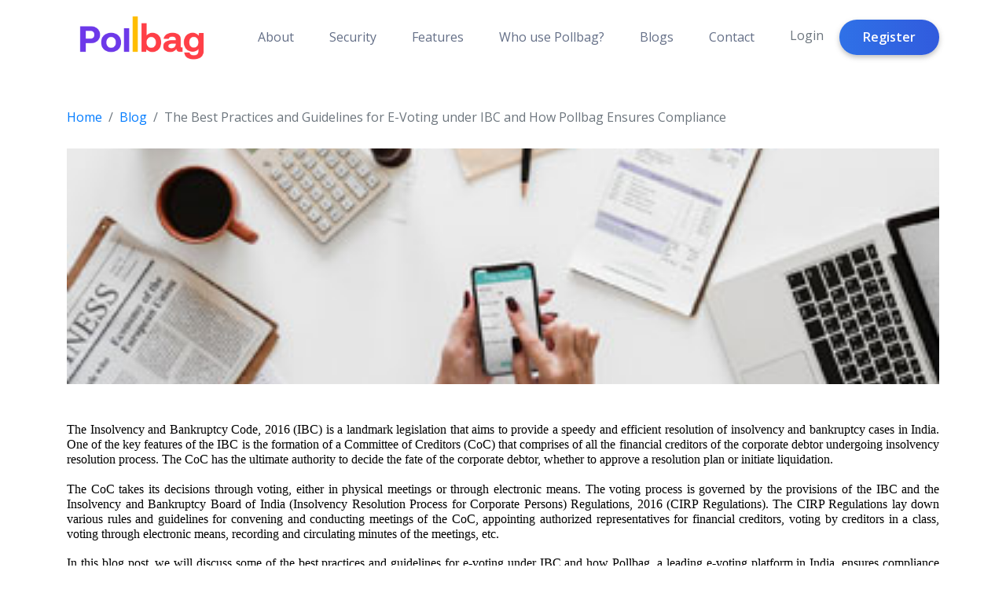

--- FILE ---
content_type: text/html; charset=UTF-8
request_url: https://www.pollbag.com/blog/the-best-practices-and-guidelines-for-e-voting-under-ibc-and-how-pollbag-ensures-compliance
body_size: 6037
content:
<!DOCTYPE html>
<html class=" js flexbox canvas canvastext webgl no-touch geolocation postmessage websqldatabase indexeddb hashchange history draganddrop websockets rgba hsla multiplebgs backgroundsize borderimage borderradius boxshadow textshadow opacity cssanimations csscolumns cssgradients cssreflections csstransforms csstransforms3d csstransitions fontface generatedcontent video audio localstorage sessionstorage webworkers no-applicationcache svg inlinesvg smil svgclippaths" lang="en" style="">

<head>
	<meta charset="utf-8">
	<meta http-equiv="x-ua-compatible" content="ie=edge">
	<title>PollBag</title>
	<meta name="description" content="">
    <meta name="keywords" content="evoting, evoting india, online opinion polls, Online Voting platform, evoting system">
    <link rel="canonical" href="https://www.pollbag.com/privacy-policy">
	<meta name="viewport" content="width=device-width, initial-scale=1">

	<!-- favicon -->
	<link rel="icon" type="image/png" sizes="16x16" href="https://www.pollbag.com/images/favicon.png">

	<!-- all css here -->

	<link rel="stylesheet" href="https://www.pollbag.com/assets/css/animate.css">

	<link rel="stylesheet" href="https://www.pollbag.com/assets/css/slick.css">

	<link rel="stylesheet" href="https://www.pollbag.com/assets/css/LineIcons.css">

	<link rel="stylesheet" href="https://www.pollbag.com/assets/css/font-awesome.min.css">

	<link rel="stylesheet" href="https://www.pollbag.com/assets/css/bootstrap.min.css">

	<link rel="stylesheet" href="https://www.pollbag.com/assets/css/default.css">

	<link rel="stylesheet" href="https://www.pollbag.com/assets/css/style.css">



	<!-- modernizr css -->
	<script src="https://www.pollbag.com/js/front/modernizr-2.8.3.min.js"></script>
    <!-- Google tag (gtag.js) -->
	<script async src="https://www.googletagmanager.com/gtag/js?id=G-188W02L29Y"></script>
	<script>
		window.dataLayer = window.dataLayer || [];
		function gtag(){dataLayer.push(arguments);}
		gtag('js', new Date());

		gtag('config', 'G-188W02L29Y');
	</script>
</head>

<body>

	<!--[if IE]>
    <p class="browserupgrade">You are using an <strong>outdated</strong> browser. Please <a href="https://browsehappy.com/">upgrade your browser</a> to improve your experience and security.</p>
  <![endif]-->

	<div class="preloader">
		<div class="loader">
			<div class="ytp-spinner">
				<div class="ytp-spinner-container">
					<div class="ytp-spinner-rotator">
						<div class="ytp-spinner-left">
							<div class="ytp-spinner-circle"></div>
						</div>
						<div class="ytp-spinner-right">
							<div class="ytp-spinner-circle"></div>
						</div>
					</div>
				</div>
			</div>
		</div>
	</div>

	<div class="navbar-area">
    <div class="container">
        <div class="row">
            <div class="col-lg-12">
                <nav class="navbar navbar-expand-lg">
                    <a class="navbar-brand" href="https://www.pollbag.com">
                        <img  src="https://www.pollbag.com/images/front/img/pollbag.png" style="max-width: 191px; width: 100%;" alt="Logo">
                    </a>
                    <!-- <a href="https://www.pollbag.com"><h4 class="footerlogo-text mb-3 mt-3 navbar-brand text-primary"><i class="lni lni-producthunt"></i> PollBag</h4></a> -->
                    <button class="navbar-toggler" type="button" data-toggle="collapse" data-target="#navbarSupportedContent" aria-controls="navbarSupportedContent" aria-expanded="false" aria-label="Toggle navigation">
                        <span class="toggler-icon"></span>
                        <span class="toggler-icon"></span>
                        <span class="toggler-icon"></span>
                    </button>
                    <div class="collapse navbar-collapse sub-menu-bar" id="navbarSupportedContent">
                        <ul id="nav" class="navbar-nav ml-auto">
                            <li class="nav-item">
                                <a class="page-scroll" href="https://www.pollbag.com/about-us">About</a>
                            </li>
                            <li class="nav-item">
                                <a class="page-scroll" href="https://www.pollbag.com/#security">Security</a>
                            </li>
                            <li class="nav-item">
                                <a class="page-scroll" href="https://www.pollbag.com/#features">Features</a>
                            </li>
                            <li class="nav-item">
                                <a class="page-scroll" href="https://www.pollbag.com/#whouse">Who use Pollbag?</a>
                            </li>
                            <li class="nav-item">
                                <a class="page-scroll" href="https://www.pollbag.com/blogs">Blogs</a>
                            </li>
                            <li class="nav-item">
                                <a class="page-scroll" href="https://www.pollbag.com/#contact">Contact</a>
                            </li>
                        </ul>
                    </div>

                                        <div class="navbar-btn d-none d-sm-inline-block">
                                                <a class="mr-3 text-secondary" href="https://www.pollbag.com/login">Login</a>

                                                <a href="https://www.pollbag.com/register" class="main-btn">Register</a>
                                                
                    </div>
                                    </nav>
            </div>
        </div>
    </div>
</div>
	
<div class="termsandconditions" style="margin-top: 125px;">
    <div class="container">
        <nav aria-label="breadcrumb">
            <ol class="breadcrumb" style="background-color: #fff;padding-left: 0px;">
                <li class="breadcrumb-item"><a href="/">Home</a></li>
                <li class="breadcrumb-item"><a href="/#blog">Blog</a></li>
                <li class="breadcrumb-item active" aria-current="page">The Best Practices and Guidelines for E-Voting under IBC and How Pollbag Ensures Compliance</li>
            </ol>
        </nav>
        <div class="blog-header-image mb-5">
            <img class="w-100" src="https://www.pollbag.com/assets/images/blog-1.jpg" alt="blog">
        </div>
        <p dir="ltr" style="line-height:1.2;text-align: justify;margin-top:14pt;margin-bottom:14pt;"><span style="font-size:12pt;font-family:'Times New Roman',serif;color:#000000;background-color:transparent;font-weight:400;font-style:normal;font-variant:normal;text-decoration:none;vertical-align:baseline;white-space:pre;white-space:pre-wrap;">The Insolvency and Bankruptcy Code, 2016 (IBC) is a landmark legislation that aims to provide a speedy and efficient resolution of insolvency and bankruptcy cases in India. One of the key features of the IBC is the formation of a Committee of Creditors (CoC) that comprises of all the financial creditors of the corporate debtor undergoing insolvency resolution process. The CoC has the ultimate authority to decide the fate of the corporate debtor, whether to approve a resolution plan or initiate liquidation.</span></p><p dir="ltr" style="line-height:1.2;text-align: justify;margin-top:14pt;margin-bottom:14pt;"><span style="font-size:12pt;font-family:'Times New Roman',serif;color:#000000;background-color:transparent;font-weight:400;font-style:normal;font-variant:normal;text-decoration:none;vertical-align:baseline;white-space:pre;white-space:pre-wrap;">The CoC takes its decisions through voting, either in physical meetings or through electronic means. The voting process is governed by the provisions of the IBC and the Insolvency and Bankruptcy Board of India (Insolvency Resolution Process for Corporate Persons) Regulations, 2016 (CIRP Regulations). The CIRP Regulations lay down various rules and guidelines for convening and conducting meetings of the CoC, appointing authorized representatives for financial creditors, voting by creditors in a class, voting through electronic means, recording and circulating minutes of the meetings, etc.</span></p><p dir="ltr" style="line-height:1.2;text-align: justify;margin-top:14pt;margin-bottom:14pt;"><span style="font-size:12pt;font-family:'Times New Roman',serif;color:#000000;background-color:transparent;font-weight:400;font-style:normal;font-variant:normal;text-decoration:none;vertical-align:baseline;white-space:pre;white-space:pre-wrap;">In this blog post, we will discuss some of the best practices and guidelines for e-voting under IBC and how Pollbag, a leading e-voting platform in India, ensures compliance with them.</span></p><p dir="ltr" style="line-height:1.2;text-align: justify;margin-top:14pt;margin-bottom:14pt;"><span style="font-size:12pt;font-family:'Times New Roman',serif;color:#000000;background-color:transparent;font-weight:700;font-style:normal;font-variant:normal;text-decoration:none;vertical-align:baseline;white-space:pre;white-space:pre-wrap;">What is e-voting under IBC?</span></p><p dir="ltr" style="line-height:1.2;text-align: justify;margin-top:14pt;margin-bottom:14pt;"><span style="font-size:12pt;font-family:'Times New Roman',serif;color:#000000;background-color:transparent;font-weight:400;font-style:normal;font-variant:normal;text-decoration:none;vertical-align:baseline;white-space:pre;white-space:pre-wrap;">E-voting under IBC refers to the process of casting votes by the members of the CoC through electronic means or through an electronic voting system. E-voting can be done either during a physical meeting or after a meeting. E-voting is mandatory for creditors who are not present in a meeting or who do not vote in a meeting. E-voting is also mandatory for creditors in a class who are represented by an authorized representative.</span></p><p dir="ltr" style="line-height:1.2;text-align: justify;margin-top:14pt;margin-bottom:14pt;"><span style="font-size:12pt;font-family:'Times New Roman',serif;color:#000000;background-color:transparent;font-weight:400;font-style:normal;font-variant:normal;text-decoration:none;vertical-align:baseline;white-space:pre;white-space:pre-wrap;">E-voting under IBC has several advantages over physical voting, such as:</span></p><ul style="margin-top:0;margin-bottom:0;padding-inline-start:48px;"><li dir="ltr" style="list-style-type:disc;font-size:12pt;font-family:'Times New Roman',serif;color:#000000;background-color:transparent;font-weight:400;font-style:normal;font-variant:normal;text-decoration:none;vertical-align:baseline;white-space:pre;" aria-level="1"><p dir="ltr" style="line-height:1.2;text-align: justify;margin-top:14pt;margin-bottom:0pt;" role="presentation"><span style="font-size:12pt;font-family:'Times New Roman',serif;color:#000000;background-color:transparent;font-weight:400;font-style:normal;font-variant:normal;text-decoration:none;vertical-align:baseline;white-space:pre;white-space:pre-wrap;">It saves time and cost of travel and attendance for the creditors.</span></p></li><li dir="ltr" style="list-style-type:disc;font-size:12pt;font-family:'Times New Roman',serif;color:#000000;background-color:transparent;font-weight:400;font-style:normal;font-variant:normal;text-decoration:none;vertical-align:baseline;white-space:pre;" aria-level="1"><p dir="ltr" style="line-height:1.2;text-align: justify;margin-top:0pt;margin-bottom:0pt;" role="presentation"><span style="font-size:12pt;font-family:'Times New Roman',serif;color:#000000;background-color:transparent;font-weight:400;font-style:normal;font-variant:normal;text-decoration:none;vertical-align:baseline;white-space:pre;white-space:pre-wrap;">It enables faster and easier counting and verification of votes.</span></p></li><li dir="ltr" style="list-style-type:disc;font-size:12pt;font-family:'Times New Roman',serif;color:#000000;background-color:transparent;font-weight:400;font-style:normal;font-variant:normal;text-decoration:none;vertical-align:baseline;white-space:pre;" aria-level="1"><p dir="ltr" style="line-height:1.2;text-align: justify;margin-top:0pt;margin-bottom:0pt;" role="presentation"><span style="font-size:12pt;font-family:'Times New Roman',serif;color:#000000;background-color:transparent;font-weight:400;font-style:normal;font-variant:normal;text-decoration:none;vertical-align:baseline;white-space:pre;white-space:pre-wrap;">It ensures accuracy and transparency of the voting results.</span></p></li><li dir="ltr" style="list-style-type:disc;font-size:12pt;font-family:'Times New Roman',serif;color:#000000;background-color:transparent;font-weight:400;font-style:normal;font-variant:normal;text-decoration:none;vertical-align:baseline;white-space:pre;" aria-level="1"><p dir="ltr" style="line-height:1.2;text-align: justify;margin-top:0pt;margin-bottom:0pt;" role="presentation"><span style="font-size:12pt;font-family:'Times New Roman',serif;color:#000000;background-color:transparent;font-weight:400;font-style:normal;font-variant:normal;text-decoration:none;vertical-align:baseline;white-space:pre;white-space:pre-wrap;">It reduces the scope of disputes and litigation over voting outcomes.</span></p></li><li dir="ltr" style="list-style-type:disc;font-size:12pt;font-family:'Times New Roman',serif;color:#000000;background-color:transparent;font-weight:400;font-style:normal;font-variant:normal;text-decoration:none;vertical-align:baseline;white-space:pre;" aria-level="1"><p dir="ltr" style="line-height:1.2;text-align: justify;margin-top:0pt;margin-bottom:14pt;" role="presentation"><span style="font-size:12pt;font-family:'Times New Roman',serif;color:#000000;background-color:transparent;font-weight:400;font-style:normal;font-variant:normal;text-decoration:none;vertical-align:baseline;white-space:pre;white-space:pre-wrap;">It facilitates participation and engagement of all creditors in the decision-making process.</span></p></li></ul><p dir="ltr" style="line-height:1.2;text-align: justify;margin-top:14pt;margin-bottom:14pt;"><span style="font-size:12pt;font-family:'Times New Roman',serif;color:#000000;background-color:transparent;font-weight:700;font-style:normal;font-variant:normal;text-decoration:none;vertical-align:baseline;white-space:pre;white-space:pre-wrap;">What are the best practices and guidelines for e-voting under IBC?</span></p><p dir="ltr" style="line-height:1.2;text-align: justify;margin-top:14pt;margin-bottom:14pt;"><span style="font-size:12pt;font-family:'Times New Roman',serif;color:#000000;background-color:transparent;font-weight:400;font-style:normal;font-variant:normal;text-decoration:none;vertical-align:baseline;white-space:pre;white-space:pre-wrap;">The CIRP Regulations prescribe various best practices and guidelines for e-voting under IBC, such as:</span></p><ul style="margin-top:0;margin-bottom:0;padding-inline-start:48px;"><li dir="ltr" style="list-style-type:disc;font-size:12pt;font-family:'Times New Roman',serif;color:#000000;background-color:transparent;font-weight:400;font-style:normal;font-variant:normal;text-decoration:none;vertical-align:baseline;white-space:pre;" aria-level="1"><p dir="ltr" style="line-height:1.2;text-align: justify;margin-top:14pt;margin-bottom:0pt;" role="presentation"><span style="font-size:12pt;font-family:'Times New Roman',serif;color:#000000;background-color:transparent;font-weight:400;font-style:normal;font-variant:normal;text-decoration:none;vertical-align:baseline;white-space:pre;white-space:pre-wrap;">The resolution professional (RP) shall provide each member of the CoC with the means to exercise its vote by either electronic means or through an electronic voting system.</span></p></li><li dir="ltr" style="list-style-type:disc;font-size:12pt;font-family:'Times New Roman',serif;color:#000000;background-color:transparent;font-weight:400;font-style:normal;font-variant:normal;text-decoration:none;vertical-align:baseline;white-space:pre;" aria-level="1"><p dir="ltr" style="line-height:1.2;text-align: justify;margin-top:0pt;margin-bottom:0pt;" role="presentation"><span style="font-size:12pt;font-family:'Times New Roman',serif;color:#000000;background-color:transparent;font-weight:400;font-style:normal;font-variant:normal;text-decoration:none;vertical-align:baseline;white-space:pre;white-space:pre-wrap;">The RP shall announce and make a written record of the summary of the decision taken on each agenda item along with the names of the members who voted for or against the decision or abstained from voting.</span></p></li><li dir="ltr" style="list-style-type:disc;font-size:12pt;font-family:'Times New Roman',serif;color:#000000;background-color:transparent;font-weight:400;font-style:normal;font-variant:normal;text-decoration:none;vertical-align:baseline;white-space:pre;" aria-level="1"><p dir="ltr" style="line-height:1.2;text-align: justify;margin-top:0pt;margin-bottom:0pt;" role="presentation"><span style="font-size:12pt;font-family:'Times New Roman',serif;color:#000000;background-color:transparent;font-weight:400;font-style:normal;font-variant:normal;text-decoration:none;vertical-align:baseline;white-space:pre;white-space:pre-wrap;">The RP shall circulate a copy of the record to all participants by electronic means within 24 hours of the conclusion of the voting.</span></p></li><li dir="ltr" style="list-style-type:disc;font-size:12pt;font-family:'Times New Roman',serif;color:#000000;background-color:transparent;font-weight:400;font-style:normal;font-variant:normal;text-decoration:none;vertical-align:baseline;white-space:pre;" aria-level="1"><p dir="ltr" style="line-height:1.2;text-align: justify;margin-top:0pt;margin-bottom:0pt;" role="presentation"><span style="font-size:12pt;font-family:'Times New Roman',serif;color:#000000;background-color:transparent;font-weight:400;font-style:normal;font-variant:normal;text-decoration:none;vertical-align:baseline;white-space:pre;white-space:pre-wrap;">The RP shall circulate the minutes of the meeting by electronic means to all members of the CoC and the authorized representative, if any, within 48 hours of the conclusion of the meeting.</span></p></li><li dir="ltr" style="list-style-type:disc;font-size:12pt;font-family:'Times New Roman',serif;color:#000000;background-color:transparent;font-weight:400;font-style:normal;font-variant:normal;text-decoration:none;vertical-align:baseline;white-space:pre;" aria-level="1"><p dir="ltr" style="line-height:1.2;text-align: justify;margin-top:0pt;margin-bottom:0pt;" role="presentation"><span style="font-size:12pt;font-family:'Times New Roman',serif;color:#000000;background-color:transparent;font-weight:400;font-style:normal;font-variant:normal;text-decoration:none;vertical-align:baseline;white-space:pre;white-space:pre-wrap;">The RP shall seek a vote of the members who did not vote in the meeting on the matters listed for voting by electronic voting system where the voting shall be kept open for at least 24 hours from the circulation of the minutes.</span></p></li><li dir="ltr" style="list-style-type:disc;font-size:12pt;font-family:'Times New Roman',serif;color:#000000;background-color:transparent;font-weight:400;font-style:normal;font-variant:normal;text-decoration:none;vertical-align:baseline;white-space:pre;" aria-level="1"><p dir="ltr" style="line-height:1.2;text-align: justify;margin-top:0pt;margin-bottom:0pt;" role="presentation"><span style="font-size:12pt;font-family:'Times New Roman',serif;color:#000000;background-color:transparent;font-weight:400;font-style:normal;font-variant:normal;text-decoration:none;vertical-align:baseline;white-space:pre;white-space:pre-wrap;">The RP shall ensure that every creditor in a class has access to an electronic voting system through its authorized representative who shall cast its vote as per its instruction.</span></p></li><li dir="ltr" style="list-style-type:disc;font-size:12pt;font-family:'Times New Roman',serif;color:#000000;background-color:transparent;font-weight:400;font-style:normal;font-variant:normal;text-decoration:none;vertical-align:baseline;white-space:pre;" aria-level="1"><p dir="ltr" style="line-height:1.2;text-align: justify;margin-top:0pt;margin-bottom:0pt;" role="presentation"><span style="font-size:12pt;font-family:'Times New Roman',serif;color:#000000;background-color:transparent;font-weight:400;font-style:normal;font-variant:normal;text-decoration:none;vertical-align:baseline;white-space:pre;white-space:pre-wrap;">The RP shall ensure that every creditor has one vote for each rupee of its claim admitted by him.</span></p></li><li dir="ltr" style="list-style-type:disc;font-size:12pt;font-family:'Times New Roman',serif;color:#000000;background-color:transparent;font-weight:400;font-style:normal;font-variant:normal;text-decoration:none;vertical-align:baseline;white-space:pre;" aria-level="1"><p dir="ltr" style="line-height:1.2;text-align: justify;margin-top:0pt;margin-bottom:0pt;" role="presentation"><span style="font-size:12pt;font-family:'Times New Roman',serif;color:#000000;background-color:transparent;font-weight:400;font-style:normal;font-variant:normal;text-decoration:none;vertical-align:baseline;white-space:pre;white-space:pre-wrap;">The RP shall ensure that every creditor can change its vote, cast multiple votes, or abstain from voting until closure of voting period.</span></p></li><li dir="ltr" style="list-style-type:disc;font-size:12pt;font-family:'Times New Roman',serif;color:#000000;background-color:transparent;font-weight:400;font-style:normal;font-variant:normal;text-decoration:none;vertical-align:baseline;white-space:pre;" aria-level="1"><p dir="ltr" style="line-height:1.2;text-align: justify;margin-top:0pt;margin-bottom:14pt;" role="presentation"><span style="font-size:12pt;font-family:'Times New Roman',serif;color:#000000;background-color:transparent;font-weight:400;font-style:normal;font-variant:normal;text-decoration:none;vertical-align:baseline;white-space:pre;white-space:pre-wrap;">The RP shall ensure that every creditor can view its vote after closure of voting period.</span></p></li></ul><p dir="ltr" style="line-height:1.2;text-align: justify;margin-top:14pt;margin-bottom:14pt;"><span style="font-size:12pt;font-family:'Times New Roman',serif;color:#000000;background-color:transparent;font-weight:700;font-style:normal;font-variant:normal;text-decoration:none;vertical-align:baseline;white-space:pre;white-space:pre-wrap;">How does Pollbag ensure compliance with these best practices and guidelines?</span></p><p dir="ltr" style="line-height:1.2;text-align: justify;margin-top:14pt;margin-bottom:14pt;"><span style="font-size:12pt;font-family:'Times New Roman',serif;color:#000000;background-color:transparent;font-weight:400;font-style:normal;font-variant:normal;text-decoration:none;vertical-align:baseline;white-space:pre;white-space:pre-wrap;">Pollbag is a secure, reliable, and user-friendly e-voting platform that enables online elections for various purposes, such as homeowners’ associations, professional associations, not-for-profit organizations, etc. Pollbag also offers e-voting services for insolvency professionals who need to conduct e-voting for creditors under IBC.</span></p><p dir="ltr" style="line-height:1.2;text-align: justify;margin-top:14pt;margin-bottom:14pt;"><span style="font-size:12pt;font-family:'Times New Roman',serif;color:#000000;background-color:transparent;font-weight:400;font-style:normal;font-variant:normal;text-decoration:none;vertical-align:baseline;white-space:pre;white-space:pre-wrap;">Pollbag ensures compliance with all the best practices and guidelines for e-voting under IBC by providing:</span></p><ul style="margin-top:0;margin-bottom:0;padding-inline-start:48px;"><li dir="ltr" style="list-style-type:disc;font-size:12pt;font-family:'Times New Roman',serif;color:#000000;background-color:transparent;font-weight:400;font-style:normal;font-variant:normal;text-decoration:none;vertical-align:baseline;white-space:pre;" aria-level="1"><p dir="ltr" style="line-height:1.2;text-align: justify;margin-top:14pt;margin-bottom:0pt;" role="presentation"><span style="font-size:12pt;font-family:'Times New Roman',serif;color:#000000;background-color:transparent;font-weight:400;font-style:normal;font-variant:normal;text-decoration:none;vertical-align:baseline;white-space:pre;white-space:pre-wrap;">A robust and scalable e-voting system that can handle large number of voters and votes.</span></p></li><li dir="ltr" style="list-style-type:disc;font-size:12pt;font-family:'Times New Roman',serif;color:#000000;background-color:transparent;font-weight:400;font-style:normal;font-variant:normal;text-decoration:none;vertical-align:baseline;white-space:pre;" aria-level="1"><p dir="ltr" style="line-height:1.2;text-align: justify;margin-top:0pt;margin-bottom:0pt;" role="presentation"><span style="font-size:12pt;font-family:'Times New Roman',serif;color:#000000;background-color:transparent;font-weight:400;font-style:normal;font-variant:normal;text-decoration:none;vertical-align:baseline;white-space:pre;white-space:pre-wrap;">A simple and intuitive user interface that allows easy creation and management of online polls.</span></p></li><li dir="ltr" style="list-style-type:disc;font-size:12pt;font-family:'Times New Roman',serif;color:#000000;background-color:transparent;font-weight:400;font-style:normal;font-variant:normal;text-decoration:none;vertical-align:baseline;white-space:pre;" aria-level="1"><p dir="ltr" style="line-height:1.2;text-align: justify;margin-top:0pt;margin-bottom:0pt;" role="presentation"><span style="font-size:12pt;font-family:'Times New Roman',serif;color:#000000;background-color:transparent;font-weight:400;font-style:normal;font-variant:normal;text-decoration:none;vertical-align:baseline;white-space:pre;white-space:pre-wrap;">A secure and encrypted data transmission that protects voter identity and vote secrecy.</span></p></li><li dir="ltr" style="list-style-type:disc;font-size:12pt;font-family:'Times New Roman',serif;color:#000000;background-color:transparent;font-weight:400;font-style:normal;font-variant:normal;text-decoration:none;vertical-align:baseline;white-space:pre;" aria-level="1"><p dir="ltr" style="line-height:1.2;text-align: justify;margin-top:0pt;margin-bottom:0pt;" role="presentation"><span style="font-size:12pt;font-family:'Times New Roman',serif;color:#000000;background-color:transparent;font-weight:400;font-style:normal;font-variant:normal;text-decoration:none;vertical-align:baseline;white-space:pre;white-space:pre-wrap;">A transparent and auditable voting process that records every vote cast and generates instant results.</span></p></li><li dir="ltr" style="list-style-type:disc;font-size:12pt;font-family:'Times New Roman',serif;color:#000000;background-color:transparent;font-weight:400;font-style:normal;font-variant:normal;text-decoration:none;vertical-align:baseline;white-space:pre;" aria-level="1"><p dir="ltr" style="line-height:1.2;text-align: justify;margin-top:0pt;margin-bottom:0pt;" role="presentation"><span style="font-size:12pt;font-family:'Times New Roman',serif;color:#000000;background-color:transparent;font-weight:400;font-style:normal;font-variant:normal;text-decoration:none;vertical-align:baseline;white-space:pre;white-space:pre-wrap;">A customizable and flexible voting system that allows setting various parameters such as voting period, quorum, majority, etc.</span></p></li><li dir="ltr" style="list-style-type:disc;font-size:12pt;font-family:'Times New Roman',serif;color:#000000;background-color:transparent;font-weight:400;font-style:normal;font-variant:normal;text-decoration:none;vertical-align:baseline;white-space:pre;" aria-level="1"><p dir="ltr" style="line-height:1.2;text-align: justify;margin-top:0pt;margin-bottom:14pt;" role="presentation"><span style="font-size:12pt;font-family:'Times New Roman',serif;color:#000000;background-color:transparent;font-weight:400;font-style:normal;font-variant:normal;text-decoration:none;vertical-align:baseline;white-space:pre;white-space:pre-wrap;">A dedicated support team that provides assistance and guidance to insolvency professionals and creditors throughout the e-voting process.</span></p></li></ul><p dir="ltr" style="line-height:1.2;text-align: justify;margin-top:14pt;margin-bottom:14pt;"><span style="font-size:12pt;font-family:'Times New Roman',serif;color:#000000;background-color:transparent;font-weight:400;font-style:normal;font-variant:normal;text-decoration:none;vertical-align:baseline;white-space:pre;white-space:pre-wrap;">Pollbag is the preferred choice of many insolvency professionals and creditors who have used it for e-voting under IBC. Pollbag has successfully conducted e-voting for several high-profile and complex insolvency cases in India, such as Jet Airways, Videocon, DHFL, Reliance Communications, etc.</span></p><p><span id="docs-internal-guid-5aebb4d0-7fff-4552-f6d3-376d012de5da"></span></p><p dir="ltr" style="line-height:1.2;text-align: justify;margin-top:14pt;margin-bottom:14pt;"><span style="font-size:12pt;font-family:'Times New Roman',serif;color:#000000;background-color:transparent;font-weight:400;font-style:normal;font-variant:normal;text-decoration:none;vertical-align:baseline;white-space:pre;white-space:pre-wrap;">If you are an insolvency professional or a creditor who needs to conduct e-voting under IBC, you can trust Pollbag to provide you with the best e-voting solution that meets your needs and complies with the law. To know more about Pollbag and its e-voting services for IBC, visit </span><a href="https://www.pollbag.com/" style="text-decoration:none;"><span style="font-size:12pt;font-family:'Times New Roman',serif;color:#0000ff;background-color:transparent;font-weight:400;font-style:normal;font-variant:normal;text-decoration:underline;-webkit-text-decoration-skip:none;text-decoration-skip-ink:none;vertical-align:baseline;white-space:pre;white-space:pre-wrap;">Pollbag website</span></a><span style="font-size:12pt;font-family:'Times New Roman',serif;color:#000000;background-color:transparent;font-weight:400;font-style:normal;font-variant:normal;text-decoration:none;vertical-align:baseline;white-space:pre;white-space:pre-wrap;"> or contact us manoj@pollbag.com.</span></p>
    </div>
</div>

	<section id="footer" class="footer-area ">
    <div class="footer-shape-1">
        <img src="https://www.pollbag.com/assets/images/footer-shape-1.svg" alt="footer">
    </div>
    <div class="container">
        <div class="footer-widget pt-70 pb-120">
            <div class="row">
                <div class="col-lg-3 col-md-5 order-md-1 order-lg-1">
                    <div class="footer-address mt-50 wow fadeIn" data-wow-duration="2s" data-wow-delay="0.2s">
                        <!-- <a href="#" class="logo">
                            <img src="assets/images/logo.svg" alt="Logo">
                        </a> -->
                        <h4 class="footerlogo-text mb-3">PollBag</h4>
                        <p class="text">Contact : <a href="tel:+91 98915 05357">+91 98915 05357</a></p>
                        <p class="text"><a href="mailto:manoj@claim-bridge.com" class="__cf_email__" data-cfemail="f99a8b9c988d908f9c989e9c979a80b99e94989095d79a9694">manoj@claim-bridge.com</a>
                        </p>
                        <p class="text">H-87 second floor, Block H sector 63 Noida, UP.</p>
                    </div>
                </div>
                <div class="col-lg-5 col-md-10 order-md-3 order-lg-2">
                    <div class="footer-link-wrapper d-flex ">
                        <div class="footer-link mt-45  wow fadeIn" data-wow-duration="2s" data-wow-delay="0.4s">
                            <div class="footer-title">
                                <h4 class="title">Quick Link</h4>
                            </div>
                            <ul class="link mt-35">
                                <li><a class="page-scroll" href="https://www.pollbag.com/#home">Home</a></li>
                                <li><a class="page-scroll" href="https://www.pollbag.com/#about">About</a></li>
                                <li><a class="page-scroll" href="https://www.pollbag.com/#features">Features</a></li>
                                <li><a class="page-scroll" href="https://www.pollbag.com/#security">Security</a></li>
                                <li><a class="page-scroll" href="https://www.pollbag.com/#whouse">Who use PollBag?</a></li>
                                <li><a class="page-scroll" href="https://www.pollbag.com/sitemap.xml">Sitemap</a></li>
                            </ul>
                        </div>
                        <div class="footer-link mt-45 wow fadeIn" data-wow-duration="2s" data-wow-delay="0.6s">
                            <div class="footer-title">
                                <h4 class="title">Help & Support</h4>
                            </div>
                            <ul class="link mt-35">
                                <!-- <li><a href="https://www.pollbag.com/blogs">Blog</a></li> -->
                                <li><a href="https://www.pollbag.com/privacy-policy">Privacy & Policy</a></li>
                                <li><a href="https://www.pollbag.com/term-condition">Term & Condition</a></li>
                            </ul>
                            <div class="footer-address mt-50 wow fadeIn" data-wow-duration="2s" data-wow-delay="0.2s">
                                <!-- <a href="#" class="logo">
                                    <img src="assets/images/logo.svg" alt="Logo">
                                </a> -->
                                <p class="text">NOTE: For any technical assistance regarding voting call at<a href="tel:+91 9311283734"> +91 9311283734. </a> Availability:</p>
                                <p class="text">10:30 AM to 7:00 PM on Mon-Fri.
                                </p>
                                <p class="text">On weekends kindly email on <a href="mailto:care@claim-bridge.com" class="__cf_email__" data-cfemail="f99a8b9c988d908f9c989e9c979a80b99e94989095d79a9694">care@claim-bridge.com </a> for assistance</p>
                            </div>
                        </div>
                    </div>
                </div>
                <div class="col-lg-4 col-md-7 order-md-2 order-lg-3">
                    <div class="footer-subscribe wow fadeIn" data-wow-duration="2s" data-wow-delay="0.8s">
                        <div class="subscribe-content mt-45">
                            <div class="footer-title">
                                <h4 class="title">Subscribe Now</h4>
                                <p class="text">Join our subscription to get updates and news from our team.</p>
                            </div>
                        </div>
                        <div class="subscribe-form mt-40">
                            <input type="text" placeholder="example@gmail.com" id="sus_email">
                            <button class="main-btn" id="sus_submit">Subscribe</button>
                        </div>
                    </div>
                </div>
            </div>
        </div>
        <div class="footer-copyright d-md-flex justify-content-between">
            <div class="copyright-social d-flex justify-content-center justify-content-md-start">
                <span>Follow Us on</span>
                <ul class="social">
                    <li><a href="https://www.facebook.com/Pollbag/"><i class="lni-facebook"></i></a></li>
                    <li><a href="https://twitter.com/Pollbagevoting"><i class="lni-twitter"></i></a></li>
                    <li><a href="https://www.linkedin.com/in/poll-bag/"><i class="lni-linkedin"></i></a></li>
                    <li><a href="https://www.instagram.com/pollbag/"><i class="lni-instagram"></i></a></li>
                </ul>
            </div>
            <div class="copyright-text">
                <p class="text">Copyright @ 2021 PollBag. All Rights Reserved</a>
                </p>
            </div>
        </div>
    </div>
    <div class="footer-shape-2">
        <img src="https://www.pollbag.com/assets/images/footer-shape-2.svg" alt="footer">
    </div>
</section>


<a href="#" class="back-to-top"><i class="lni-chevron-up"></i></a>



	<script src="https://www.pollbag.com/assets/js/jquery-1.12.4.min.js"></script>
	<script src="https://www.pollbag.com/assets/js/modernizr-3.7.1.min.js"></script>

	<script src="https://www.pollbag.com/assets/js/popper.min.js"></script>
	<script src="https://www.pollbag.com/assets/js/bootstrap.min.js"></script>

	<script src="https://www.pollbag.com/assets/js/slick.min.js"></script>

	<script src="https://www.pollbag.com/assets/js/jquery.easing.min.js"></script>
	<script src="https://www.pollbag.com/assets/js/scrolling-nav.js"></script>

	<script src="https://www.pollbag.com/assets/js/ajax-contact.js"></script>

	<script src="https://www.pollbag.com/assets/js/wow.min.js"></script>
	<!-- Form validator js -->
	<script src="https://www.pollbag.com/js/front/form-validator.min.js"></script>
	<!-- main js -->
	<script src="https://www.pollbag.com/js/front/main.js"></script>
	<!-- new template js initializations  -->
	<script src="https://www.pollbag.com/assets/js/main.js"></script>
	<a id="scrollUp" href="#top" style="position: fixed; z-index: 2147483647; display: none;"><i class="fa fa-angle-up"></i></a>
</body>

</html>


--- FILE ---
content_type: text/css
request_url: https://www.pollbag.com/assets/css/style.css
body_size: 6076
content:
@import "https://fonts.googleapis.com/css?family=Montserrat:300,400,500,600,700|Open+Sans:400,600,700&display=swap";

body {
    font-family: open sans, sans-serif;
    font-weight: 400;
    font-style: normal;
    color: #646f87;
    overflow-x: hidden
}

* {
    margin: 0;
    padding: 0;
    -webkit-box-sizing: border-box;
    -moz-box-sizing: border-box;
    box-sizing: border-box
}

img {
    max-width: 100%
}

a:focus,
input:focus,
textarea:focus,
button:focus {
    text-decoration: none;
    outline: none
}

a:focus,
a:hover {
    text-decoration: none
}

i,
span,
a {
    display: inline-block
}

audio,
canvas,
iframe,
img,
svg,
video {
    vertical-align: middle
}

h1,
h2,
h3,
h4,
h5,
h6 {
    font-family: montserrat, sans-serif;
    font-weight: 700;
    color: #293651;
    margin: 0
}

h1 {
    font-size: 22px
}

h2 {
    font-size: 22px
}

h3 {
    font-size: 20px
}

h4 {
    font-size: 18px
}

h5 {
    font-size: 18px
}

h6 {
    font-size: 16px
}

ul,
ol {
    margin: 0;
    padding: 0;
    list-style-type: none
}

p {
    font-size: 16px;
    font-weight: 400;
    line-height: 24px;
    color: #646f87;
    margin: 0
}

.bg_cover {
    background-position: center center;
    background-size: cover;
    background-repeat: no-repeat;
    width: 100%;
    height: 100%
}

.main-btn {
    display: inline-block;
    font-weight: 600;
    text-align: center;
    white-space: nowrap;
    vertical-align: middle;
    -webkit-user-select: none;
    -moz-user-select: none;
    -ms-user-select: none;
    user-select: none;
    border: 0;
    padding: 0 45px;
    font-size: 16px;
    height: 55px;
    line-height: 55px;
    border-radius: 50px;
    color: #fff;
    cursor: pointer;
    z-index: 5;
    -webkit-transition: all .4s ease-out 0s;
    -moz-transition: all .4s ease-out 0s;
    -ms-transition: all .4s ease-out 0s;
    -o-transition: all .4s ease-out 0s;
    transition: all .4s ease-out 0s;
    background: -webkit-linear-gradient(left, #2f71e7 0%, #315bdd 50%, #0013cb 100%);
    background: -o-linear-gradient(left, #2f71e7 0%, #315bdd 50%, #0013cb 100%);
    background: linear-gradient(to right, #2f71e7 0%, #315bdd 50%, #0013cb 100%);
    background-size: 200%;
    -webkit-box-shadow: 0 3px 6px 0 rgba(112, 112, 112, .44);
    -moz-box-shadow: 0 3px 6px 0 rgba(112, 112, 112, .44);
    box-shadow: 0 3px 6px 0 rgba(112, 112, 112, .44)
}

.main-btn:hover {
    color: #fff;
    background-position: right center;
    -webkit-box-shadow: 0 3px 26px 0 rgba(112, 112, 112, .34);
    -moz-box-shadow: 0 3px 26px 0 rgba(112, 112, 112, .34);
    box-shadow: 0 3px 26px 0 rgba(112, 112, 112, .34)
}

.main-btn.main-btn-2 {
    background: 0 0;
    color: #646f87;
    line-height: 50px;
    border: 2px solid #646f87;
    -webkit-box-shadow: none;
    -moz-box-shadow: none;
    box-shadow: none
}

.main-btn.main-btn-2:hover {
    background-color: rgba(100, 111, 135, .4)
}

.slick-slide {
    outline: 0
}

.animation1 {
    -webkit-animation: rotate3d 7s linear infinite;
    -moz-animation: rotate3d 7s linear infinite;
    -o-animation: rotate3d 7s linear infinite;
    animation: rotate3d 7s linear infinite
}

.animation2 {
    -webkit-animation: rotate 8s linear infinite;
    -moz-animation: rotate 8s linear infinite;
    -o-animation: rotate 8s linear infinite;
    animation: rotate 8s linear infinite
}

.animation3 {
    -webkit-animation: scale 2s linear infinite;
    -moz-animation: scale 2s linear infinite;
    -o-animation: scale 2s linear infinite;
    animation: scale 2s linear infinite
}

@keyframes rotate3d {
    0% {
        -webkit-transform: rotateY(0deg);
        -moz-transform: rotateY(0deg);
        -ms-transform: rotateY(0deg);
        -o-transform: rotateY(0deg);
        transform: rotateY(0deg)
    }

    100% {
        -webkit-transform: rotateY(360deg);
        -moz-transform: rotateY(360deg);
        -ms-transform: rotateY(360deg);
        -o-transform: rotateY(360deg);
        transform: rotateY(360deg)
    }
}

@-webkit-keyframes rotate3d {
    0% {
        -webkit-transform: rotateY(0deg);
        -moz-transform: rotateY(0deg);
        -ms-transform: rotateY(0deg);
        -o-transform: rotateY(0deg);
        transform: rotateY(0deg)
    }

    100% {
        -webkit-transform: rotateY(360deg);
        -moz-transform: rotateY(360deg);
        -ms-transform: rotateY(360deg);
        -o-transform: rotateY(360deg);
        transform: rotateY(360deg)
    }
}

@keyframes rotate {
    0% {
        -webkit-transform: rotate(0deg);
        -moz-transform: rotate(0deg);
        -ms-transform: rotate(0deg);
        -o-transform: rotate(0deg);
        transform: rotate(0deg)
    }

    100% {
        -webkit-transform: rotate(360deg);
        -moz-transform: rotate(360deg);
        -ms-transform: rotate(360deg);
        -o-transform: rotate(360deg);
        transform: rotate(360deg)
    }
}

@-webkit-keyframes rotate {
    0% {
        -webkit-transform: rotate(0deg);
        -moz-transform: rotate(0deg);
        -ms-transform: rotate(0deg);
        -o-transform: rotate(0deg);
        transform: rotate(0deg)
    }

    100% {
        -webkit-transform: rotate(360deg);
        -moz-transform: rotate(360deg);
        -ms-transform: rotate(360deg);
        -o-transform: rotate(360deg);
        transform: rotate(360deg)
    }
}

@keyframes scale {
    0% {
        -webkit-transform: scale(1);
        -moz-transform: scale(1);
        -ms-transform: scale(1);
        -o-transform: scale(1);
        transform: scale(1)
    }

    50% {
        -webkit-transform: scale(1.1);
        -moz-transform: scale(1.1);
        -ms-transform: scale(1.1);
        -o-transform: scale(1.1);
        transform: scale(1.1)
    }

    100% {
        -webkit-transform: scale(1);
        -moz-transform: scale(1);
        -ms-transform: scale(1);
        -o-transform: scale(1);
        transform: scale(1)
    }
}

@-webkit-keyframes scale {
    0% {
        -webkit-transform: scale(1);
        -moz-transform: scale(1);
        -ms-transform: scale(1);
        -o-transform: scale(1);
        transform: scale(1)
    }

    50% {
        -webkit-transform: scale(1.1);
        -moz-transform: scale(1.1);
        -ms-transform: scale(1.1);
        -o-transform: scale(1.1);
        transform: scale(1.1)
    }

    100% {
        -webkit-transform: scale(1);
        -moz-transform: scale(1);
        -ms-transform: scale(1);
        -o-transform: scale(1);
        transform: scale(1)
    }
}

.section-title .sub-title {
    font-size: 25px;
    font-weight: 600;
    color: #003eff
}

@media(max-width:767px) {
    .section-title .sub-title {
        font-size: 20px
    }
}

.section-title .title {
    font-size: 35px;
    font-weight: 500;
    margin-top: 20px
}

@media only screen and (min-width:992px) and (max-width:1199px) {
    .section-title .title {
        font-size: 32px
    }
}

@media(max-width:767px) {
    .section-title .title {
        font-size: 22px
    }
}

@media only screen and (min-width:576px) and (max-width:767px) {
    .section-title .title {
        font-size: 28px
    }
}

.section-title .title span {
    font-weight: 700;
    display: contents
}

@media(max-width:767px) {
    .section-title .title br {
        display: none
    }
}

@media only screen and (min-width:576px) and (max-width:767px) {
    .section-title .title br {
        display: inline-block
    }
}

.preloader {
    position: fixed;
    top: 0;
    left: 0;
    display: table;
    height: 100%;
    width: 100%;
    background: #fff;
    z-index: 99999
}

.preloader .loader {
    display: table-cell;
    vertical-align: middle;
    text-align: center
}

.preloader .loader .ytp-spinner {
    position: absolute;
    left: 50%;
    top: 50%;
    width: 64px;
    margin-left: -32px;
    z-index: 18;
    pointer-events: none
}

.preloader .loader .ytp-spinner .ytp-spinner-container {
    pointer-events: none;
    position: absolute;
    width: 100%;
    padding-bottom: 100%;
    top: 50%;
    left: 50%;
    margin-top: -50%;
    margin-left: -50%;
    -webkit-animation: ytp-spinner-linspin 1568.23529647ms linear infinite;
    -moz-animation: ytp-spinner-linspin 1568.23529647ms linear infinite;
    -o-animation: ytp-spinner-linspin 1568.23529647ms linear infinite;
    animation: ytp-spinner-linspin 1568.23529647ms linear infinite
}

.preloader .loader .ytp-spinner .ytp-spinner-container .ytp-spinner-rotator {
    position: absolute;
    width: 100%;
    height: 100%;
    -webkit-animation: ytp-spinner-easespin 5332ms cubic-bezier(.4, 0, .2, 1) infinite both;
    -moz-animation: ytp-spinner-easespin 5332ms cubic-bezier(.4, 0, .2, 1) infinite both;
    -o-animation: ytp-spinner-easespin 5332ms cubic-bezier(.4, 0, .2, 1) infinite both;
    animation: ytp-spinner-easespin 5332ms cubic-bezier(.4, 0, .2, 1) infinite both
}

.preloader .loader .ytp-spinner .ytp-spinner-container .ytp-spinner-rotator .ytp-spinner-left {
    position: absolute;
    top: 0;
    left: 0;
    bottom: 0;
    overflow: hidden;
    right: 50%
}

.preloader .loader .ytp-spinner .ytp-spinner-container .ytp-spinner-rotator .ytp-spinner-right {
    position: absolute;
    top: 0;
    right: 0;
    bottom: 0;
    overflow: hidden;
    left: 50%
}

.preloader .loader .ytp-spinner-circle {
    box-sizing: border-box;
    position: absolute;
    width: 200%;
    height: 100%;
    border-style: solid;
    border-color: #315bdd #315bdd #cdd2db;
    border-radius: 50%;
    border-width: 6px
}

.preloader .loader .ytp-spinner-left .ytp-spinner-circle {
    left: 0;
    right: -100%;
    border-right-color: #cdd2db;
    -webkit-animation: ytp-spinner-left-spin 1333ms cubic-bezier(.4, 0, .2, 1) infinite both;
    -moz-animation: ytp-spinner-left-spin 1333ms cubic-bezier(.4, 0, .2, 1) infinite both;
    -o-animation: ytp-spinner-left-spin 1333ms cubic-bezier(.4, 0, .2, 1) infinite both;
    animation: ytp-spinner-left-spin 1333ms cubic-bezier(.4, 0, .2, 1) infinite both
}

.preloader .loader .ytp-spinner-right .ytp-spinner-circle {
    left: -100%;
    right: 0;
    border-left-color: #cdd2db;
    -webkit-animation: ytp-right-spin 1333ms cubic-bezier(.4, 0, .2, 1) infinite both;
    -moz-animation: ytp-right-spin 1333ms cubic-bezier(.4, 0, .2, 1) infinite both;
    -o-animation: ytp-right-spin 1333ms cubic-bezier(.4, 0, .2, 1) infinite both;
    animation: ytp-right-spin 1333ms cubic-bezier(.4, 0, .2, 1) infinite both
}

@-webkit-keyframes ytp-spinner-linspin {
    to {
        -webkit-transform: rotate(360deg);
        -moz-transform: rotate(360deg);
        -ms-transform: rotate(360deg);
        -o-transform: rotate(360deg);
        transform: rotate(360deg)
    }
}

@keyframes ytp-spinner-linspin {
    to {
        -webkit-transform: rotate(360deg);
        -moz-transform: rotate(360deg);
        -ms-transform: rotate(360deg);
        -o-transform: rotate(360deg);
        transform: rotate(360deg)
    }
}

@-webkit-keyframes ytp-spinner-easespin {
    12.5% {
        -webkit-transform: rotate(135deg);
        -moz-transform: rotate(135deg);
        -ms-transform: rotate(135deg);
        -o-transform: rotate(135deg);
        transform: rotate(135deg)
    }

    25% {
        -webkit-transform: rotate(270deg);
        -moz-transform: rotate(270deg);
        -ms-transform: rotate(270deg);
        -o-transform: rotate(270deg);
        transform: rotate(270deg)
    }

    37.5% {
        -webkit-transform: rotate(405deg);
        -moz-transform: rotate(405deg);
        -ms-transform: rotate(405deg);
        -o-transform: rotate(405deg);
        transform: rotate(405deg)
    }

    50% {
        -webkit-transform: rotate(540deg);
        -moz-transform: rotate(540deg);
        -ms-transform: rotate(540deg);
        -o-transform: rotate(540deg);
        transform: rotate(540deg)
    }

    62.5% {
        -webkit-transform: rotate(675deg);
        -moz-transform: rotate(675deg);
        -ms-transform: rotate(675deg);
        -o-transform: rotate(675deg);
        transform: rotate(675deg)
    }

    75% {
        -webkit-transform: rotate(810deg);
        -moz-transform: rotate(810deg);
        -ms-transform: rotate(810deg);
        -o-transform: rotate(810deg);
        transform: rotate(810deg)
    }

    87.5% {
        -webkit-transform: rotate(945deg);
        -moz-transform: rotate(945deg);
        -ms-transform: rotate(945deg);
        -o-transform: rotate(945deg);
        transform: rotate(945deg)
    }

    to {
        -webkit-transform: rotate(1080deg);
        -moz-transform: rotate(1080deg);
        -ms-transform: rotate(1080deg);
        -o-transform: rotate(1080deg);
        transform: rotate(1080deg)
    }
}

@keyframes ytp-spinner-easespin {
    12.5% {
        -webkit-transform: rotate(135deg);
        -moz-transform: rotate(135deg);
        -ms-transform: rotate(135deg);
        -o-transform: rotate(135deg);
        transform: rotate(135deg)
    }

    25% {
        -webkit-transform: rotate(270deg);
        -moz-transform: rotate(270deg);
        -ms-transform: rotate(270deg);
        -o-transform: rotate(270deg);
        transform: rotate(270deg)
    }

    37.5% {
        -webkit-transform: rotate(405deg);
        -moz-transform: rotate(405deg);
        -ms-transform: rotate(405deg);
        -o-transform: rotate(405deg);
        transform: rotate(405deg)
    }

    50% {
        -webkit-transform: rotate(540deg);
        -moz-transform: rotate(540deg);
        -ms-transform: rotate(540deg);
        -o-transform: rotate(540deg);
        transform: rotate(540deg)
    }

    62.5% {
        -webkit-transform: rotate(675deg);
        -moz-transform: rotate(675deg);
        -ms-transform: rotate(675deg);
        -o-transform: rotate(675deg);
        transform: rotate(675deg)
    }

    75% {
        -webkit-transform: rotate(810deg);
        -moz-transform: rotate(810deg);
        -ms-transform: rotate(810deg);
        -o-transform: rotate(810deg);
        transform: rotate(810deg)
    }

    87.5% {
        -webkit-transform: rotate(945deg);
        -moz-transform: rotate(945deg);
        -ms-transform: rotate(945deg);
        -o-transform: rotate(945deg);
        transform: rotate(945deg)
    }

    to {
        -webkit-transform: rotate(1080deg);
        -moz-transform: rotate(1080deg);
        -ms-transform: rotate(1080deg);
        -o-transform: rotate(1080deg);
        transform: rotate(1080deg)
    }
}

@-webkit-keyframes ytp-spinner-left-spin {
    0% {
        -webkit-transform: rotate(130deg);
        -moz-transform: rotate(130deg);
        -ms-transform: rotate(130deg);
        -o-transform: rotate(130deg);
        transform: rotate(130deg)
    }

    50% {
        -webkit-transform: rotate(-5deg);
        -moz-transform: rotate(-5deg);
        -ms-transform: rotate(-5deg);
        -o-transform: rotate(-5deg);
        transform: rotate(-5deg)
    }

    to {
        -webkit-transform: rotate(130deg);
        -moz-transform: rotate(130deg);
        -ms-transform: rotate(130deg);
        -o-transform: rotate(130deg);
        transform: rotate(130deg)
    }
}

@keyframes ytp-spinner-left-spin {
    0% {
        -webkit-transform: rotate(130deg);
        -moz-transform: rotate(130deg);
        -ms-transform: rotate(130deg);
        -o-transform: rotate(130deg);
        transform: rotate(130deg)
    }

    50% {
        -webkit-transform: rotate(-5deg);
        -moz-transform: rotate(-5deg);
        -ms-transform: rotate(-5deg);
        -o-transform: rotate(-5deg);
        transform: rotate(-5deg)
    }

    to {
        -webkit-transform: rotate(130deg);
        -moz-transform: rotate(130deg);
        -ms-transform: rotate(130deg);
        -o-transform: rotate(130deg);
        transform: rotate(130deg)
    }
}

@-webkit-keyframes ytp-right-spin {
    0% {
        -webkit-transform: rotate(-130deg);
        -moz-transform: rotate(-130deg);
        -ms-transform: rotate(-130deg);
        -o-transform: rotate(-130deg);
        transform: rotate(-130deg)
    }

    50% {
        -webkit-transform: rotate(5deg);
        -moz-transform: rotate(5deg);
        -ms-transform: rotate(5deg);
        -o-transform: rotate(5deg);
        transform: rotate(5deg)
    }

    to {
        -webkit-transform: rotate(-130deg);
        -moz-transform: rotate(-130deg);
        -ms-transform: rotate(-130deg);
        -o-transform: rotate(-130deg);
        transform: rotate(-130deg)
    }
}

@keyframes ytp-right-spin {
    0% {
        -webkit-transform: rotate(-130deg);
        -moz-transform: rotate(-130deg);
        -ms-transform: rotate(-130deg);
        -o-transform: rotate(-130deg);
        transform: rotate(-130deg)
    }

    50% {
        -webkit-transform: rotate(5deg);
        -moz-transform: rotate(5deg);
        -ms-transform: rotate(5deg);
        -o-transform: rotate(5deg);
        transform: rotate(5deg)
    }

    to {
        -webkit-transform: rotate(-130deg);
        -moz-transform: rotate(-130deg);
        -ms-transform: rotate(-130deg);
        -o-transform: rotate(-130deg);
        transform: rotate(-130deg)
    }
}

.navbar-area {
    position: absolute;
    top: 0;
    left: 0;
    width: 100%;
    z-index: 99;
    -webkit-transition: all .3s ease-out 0s;
    -moz-transition: all .3s ease-out 0s;
    -ms-transition: all .3s ease-out 0s;
    -o-transition: all .3s ease-out 0s;
    transition: all .3s ease-out 0s
}

.sticky {
    position: fixed;
    z-index: 99;
    background-color: #fff;
    -webkit-box-shadow: 0 20px 50px 0 rgba(0, 0, 0, .05);
    -moz-box-shadow: 0 20px 50px 0 rgba(0, 0, 0, .05);
    box-shadow: 0 20px 50px 0 rgba(0, 0, 0, .05);
    -webkit-transition: all .3s ease-out 0s;
    -moz-transition: all .3s ease-out 0s;
    -ms-transition: all .3s ease-out 0s;
    -o-transition: all .3s ease-out 0s;
    transition: all .3s ease-out 0s
}

@media only screen and (min-width:768px) and (max-width:991px) {
    .sticky .navbar {
        padding: 20px 0
    }
}

@media(max-width:767px) {
    .sticky .navbar {
        padding: 20px 0
    }
}

.navbar {
    padding: 0;
    border-radius: 5px;
    position: relative;
    -webkit-transition: all .3s ease-out 0s;
    -moz-transition: all .3s ease-out 0s;
    -ms-transition: all .3s ease-out 0s;
    -o-transition: all .3s ease-out 0s;
    transition: all .3s ease-out 0s
}

@media only screen and (min-width:768px) and (max-width:991px) {
    .navbar {
        padding: 20px 0
    }
}

@media(max-width:767px) {
    .navbar {
        padding: 20px 0
    }
}

.navbar-brand {
    padding: 0
}

.navbar-toggler {
    padding: 0
}

.navbar-toggler .toggler-icon {
    width: 30px;
    height: 2px;
    background-color: #222;
    display: block;
    margin: 5px 0;
    position: relative;
    -webkit-transition: all .3s ease-out 0s;
    -moz-transition: all .3s ease-out 0s;
    -ms-transition: all .3s ease-out 0s;
    -o-transition: all .3s ease-out 0s;
    transition: all .3s ease-out 0s
}

.navbar-toggler.active .toggler-icon:nth-of-type(1) {
    -webkit-transform: rotate(45deg);
    -moz-transform: rotate(45deg);
    -ms-transform: rotate(45deg);
    -o-transform: rotate(45deg);
    transform: rotate(45deg);
    top: 7px
}

.navbar-toggler.active .toggler-icon:nth-of-type(2) {
    opacity: 0
}

.navbar-toggler.active .toggler-icon:nth-of-type(3) {
    -webkit-transform: rotate(135deg);
    -moz-transform: rotate(135deg);
    -ms-transform: rotate(135deg);
    -o-transform: rotate(135deg);
    transform: rotate(135deg);
    top: -7px
}

@media only screen and (min-width:768px) and (max-width:991px) {
    .navbar-collapse {
        position: absolute;
        top: 100%;
        left: 0;
        width: 100%;
        background-color: #fff;
        z-index: 9;
        -webkit-box-shadow: 0 15px 20px 0 rgba(0, 0, 0, .1);
        -moz-box-shadow: 0 15px 20px 0 rgba(0, 0, 0, .1);
        box-shadow: 0 15px 20px 0 rgba(0, 0, 0, .1);
        padding: 5px 12px
    }
}

@media(max-width:767px) {
    .navbar-collapse {
        position: absolute;
        top: 100%;
        left: 0;
        width: 100%;
        background-color: #fff;
        z-index: 9;
        -webkit-box-shadow: 0 15px 20px 0 rgba(41, 54, 81, .1);
        -moz-box-shadow: 0 15px 20px 0 rgba(41, 54, 81, .1);
        box-shadow: 0 15px 20px 0 rgba(41, 54, 81, .1);
        padding: 5px 12px
    }
}

.navbar-nav .nav-item {
    margin-right: 45px;
    position: relative
}

@media only screen and (min-width:992px) and (max-width:1199px) {
    .navbar-nav .nav-item {
        margin-right: 30px
    }
}

@media only screen and (min-width:768px) and (max-width:991px) {
    .navbar-nav .nav-item {
        margin: 0
    }
}

@media(max-width:767px) {
    .navbar-nav .nav-item {
        margin: 0
    }
}

.navbar-nav .nav-item a {
    font-size: 16px;
    font-weight: 400;
    color: #646f87;
    -webkit-transition: all .3s ease-out 0s;
    -moz-transition: all .3s ease-out 0s;
    -ms-transition: all .3s ease-out 0s;
    -o-transition: all .3s ease-out 0s;
    transition: all .3s ease-out 0s;
    padding: 35px 0;
    position: relative
}

@media only screen and (min-width:768px) and (max-width:991px) {
    .navbar-nav .nav-item a {
        display: block;
        padding: 4px 0
    }
}

@media(max-width:767px) {
    .navbar-nav .nav-item a {
        display: block;
        padding: 4px 0
    }
}

.navbar-nav .nav-item a::before {
    position: absolute;
    content: '';
    background-color: #315bdd;
    width: 0;
    height: 4px;
    top: -1px;
    left: 0;
    -webkit-transition: all .3s ease-out 0s;
    -moz-transition: all .3s ease-out 0s;
    -ms-transition: all .3s ease-out 0s;
    -o-transition: all .3s ease-out 0s;
    transition: all .3s ease-out 0s
}

@media only screen and (min-width:768px) and (max-width:991px) {
    .navbar-nav .nav-item a::before {
        display: none
    }
}

@media(max-width:767px) {
    .navbar-nav .nav-item a::before {
        display: none
    }
}

.navbar-nav .nav-item.active>a::before,
.navbar-nav .nav-item:hover>a::before {
    width: 100%
}

.navbar-nav .nav-item:hover .sub-menu {
    top: 100%;
    opacity: 1;
    visibility: visible
}

@media only screen and (min-width:768px) and (max-width:991px) {
    .navbar-nav .nav-item:hover .sub-menu {
        top: 0
    }
}

@media(max-width:767px) {
    .navbar-nav .nav-item:hover .sub-menu {
        top: 0
    }
}

.navbar-nav .nav-item .sub-menu {
    width: 200px;
    background-color: #fff;
    -webkit-box-shadow: 0 0 20px 0 rgba(0, 0, 0, .1);
    -moz-box-shadow: 0 0 20px 0 rgba(0, 0, 0, .1);
    box-shadow: 0 0 20px 0 rgba(0, 0, 0, .1);
    position: absolute;
    top: 110%;
    left: 0;
    opacity: 0;
    visibility: hidden;
    -webkit-transition: all .3s ease-out 0s;
    -moz-transition: all .3s ease-out 0s;
    -ms-transition: all .3s ease-out 0s;
    -o-transition: all .3s ease-out 0s;
    transition: all .3s ease-out 0s
}

@media only screen and (min-width:768px) and (max-width:991px) {
    .navbar-nav .nav-item .sub-menu {
        position: relative;
        width: 100%;
        top: 0;
        display: none;
        opacity: 1;
        visibility: visible
    }
}

@media(max-width:767px) {
    .navbar-nav .nav-item .sub-menu {
        position: relative;
        width: 100%;
        top: 0;
        display: none;
        opacity: 1;
        visibility: visible
    }
}

.navbar-nav .nav-item .sub-menu li {
    display: block
}

.navbar-nav .nav-item .sub-menu li a {
    display: block;
    padding: 8px 20px;
    color: #222
}

.navbar-nav .nav-item .sub-menu li a.active,
.navbar-nav .nav-item .sub-menu li a:hover {
    padding-left: 25px;
    color: #315bdd
}

.navbar-nav .sub-nav-toggler {
    display: none
}

@media only screen and (min-width:768px) and (max-width:991px) {
    .navbar-nav .sub-nav-toggler {
        display: block;
        position: absolute;
        right: 0;
        top: 0;
        background: 0 0;
        color: #222;
        font-size: 18px;
        border: 0;
        width: 30px;
        height: 30px
    }
}

@media(max-width:767px) {
    .navbar-nav .sub-nav-toggler {
        display: block;
        position: absolute;
        right: 0;
        top: 0;
        background: 0 0;
        color: #222;
        font-size: 18px;
        border: 0;
        width: 30px;
        height: 30px
    }
}

.navbar-nav .sub-nav-toggler span {
    width: 8px;
    height: 8px;
    border-left: 1px solid #222;
    border-bottom: 1px solid #222;
    -webkit-transform: rotate(-45deg);
    -moz-transform: rotate(-45deg);
    -ms-transform: rotate(-45deg);
    -o-transform: rotate(-45deg);
    transform: rotate(-45deg);
    position: relative;
    top: -5px
}

@media only screen and (min-width:768px) and (max-width:991px) {
    .navbar-btn {
        position: absolute;
        top: 50%;
        right: 50px;
        -webkit-transform: translateY(-50%);
        -moz-transform: translateY(-50%);
        -ms-transform: translateY(-50%);
        -o-transform: translateY(-50%);
        transform: translateY(-50%)
    }
}

@media(max-width:767px) {
    .navbar-btn {
        position: absolute;
        top: 50%;
        right: 50px;
        -webkit-transform: translateY(-50%);
        -moz-transform: translateY(-50%);
        -ms-transform: translateY(-50%);
        -o-transform: translateY(-50%);
        transform: translateY(-50%)
    }
}

.navbar-btn .main-btn {
    height: 45px;
    line-height: 45px;
    padding: 0 30px;
    border: 0
}

.sticky .navbar-nav .nav-item a {
    padding: 25px 0
}

@media only screen and (min-width:768px) and (max-width:991px) {
    .sticky .navbar-nav .nav-item a {
        padding: 4px 0
    }
}

@media(max-width:767px) {
    .sticky .navbar-nav .nav-item a {
        padding: 4px 0
    }
}

.header-hero {
    position: relative;
    z-index: 5;
    background-position: bottom center;
    height: 800px
}

@media only screen and (min-width:768px) and (max-width:991px) {
    .header-hero {
        height: auto
    }
}

@media(max-width:767px) {
    .header-hero {
        height: auto
    }
}

.header-hero .shape {
    position: absolute
}

.header-hero .shape.shape-1 {
    top: 50%;
    left: 170px;
    -webkit-transform: translateY(-50%);
    -moz-transform: translateY(-50%);
    -ms-transform: translateY(-50%);
    -o-transform: translateY(-50%);
    transform: translateY(-50%)
}

.header-hero .shape.shape-2 {
    bottom: 200px;
    left: 80px
}

.header-hero .shape.shape-3 {
    top: 180px;
    left: 20%
}

.header-hero .shape.shape-4 {
    top: 40%;
    left: 50%;
    -webkit-transform: translate(-50%, -50%);
    -moz-transform: translate(-50%, -50%);
    -ms-transform: translate(-50%, -50%);
    -o-transform: translate(-50%, -50%);
    transform: translate(-50%, -50%)
}

.header-hero .shape.shape-5 {
    top: 150px;
    left: 45%;
    -webkit-transform: translateX(-50%);
    -moz-transform: translateX(-50%);
    -ms-transform: translateX(-50%);
    -o-transform: translateX(-50%);
    transform: translateX(-50%)
}

.header-hero .shape.shape-6 {
    left: 50%;
    -webkit-transform: translateX(-50%);
    -moz-transform: translateX(-50%);
    -ms-transform: translateX(-50%);
    -o-transform: translateX(-50%);
    transform: translateX(-50%);
    bottom: 200px
}

.header-hero .shape.shape-7 {
    left: 35%;
    bottom: 90px
}

.header-hero .shape.shape-8 {
    bottom: 50px;
    right: 25%
}

.header-hero .shape.shape-9 {
    top: 140px;
    right: 32%
}

.header-shape {
    position: absolute;
    top: 0;
    width: 50%;
    height: 100%;
    right: 0;
    z-index: -1;
    background-image: url('../images/header-shape.svg');
    background-position: bottom right;
    background-repeat: no-repeat
}

.header-hero-image {
    position: absolute;
    top: 0;
    right: 0;
    width: 45%;
    height: 100%;
    z-index: 5
}

@media only screen and (min-width:768px) and (max-width:991px) {
    .header-hero-image {
        position: relative;
        width: 720px;
        right: 0;
        margin: 0 auto;
        padding-left: 15px;
        padding-right: 15px;
        padding-top: 50px
    }
}

@media(max-width:767px) {
    .header-hero-image {
        position: relative;
        width: 100%;
        right: 0;
        margin: 0 auto;
        padding-left: 15px;
        padding-right: 15px;
        padding-top: 50px
    }
}

@media only screen and (min-width:576px) and (max-width:767px) {
    .header-hero-image {
        width: 540px
    }
}

.header-hero-image .image {
    max-width: 1300px
}

@media only screen and (min-width:1200px) and (max-width:1399px) {
    .header-hero-image .image {
        max-width: 900px
    }
}

.header-hero-content {
    position: relative;
    z-index: 9
}

@media only screen and (min-width:768px) and (max-width:991px) {
    .header-hero-content {
        padding-top: 150px
    }
}

@media(max-width:767px) {
    .header-hero-content {
        padding-top: 120px
    }
}

.header-hero-content .header-title {
    font-size: 44px;
    font-weight: 400;
    color: #293651
}

@media only screen and (min-width:992px) and (max-width:1199px) {
    .header-hero-content .header-title {
        font-size: 36px
    }
}

@media(max-width:767px) {
    .header-hero-content .header-title {
        font-size: 22px
    }
}

@media only screen and (min-width:576px) and (max-width:767px) {
    .header-hero-content .header-title {
        font-size: 40px
    }
}

.header-hero-content .header-title span {
    font-weight: 700;
    display: contents
}

.header-hero-content .text {
    margin-top: 30px
}

.header-hero-content .main-btn {
    margin-top: 40px
}

@media only screen and (min-width:768px) and (max-width:991px) {
    .brand-area {
        padding-top: 115px
    }
}

@media(max-width:767px) {
    .brand-area {
        padding-top: 115px
    }
}

.brand-title .title {
    font-size: 20px;
    font-weight: 600
}

.brand-title .line {
    width: 80px;
    height: 2px;
    background-color: #293651;
    margin-top: 15px
}

.brand-wrapper {
    margin-left: -15px;
    margin-right: -15px
}

.brand-wrapper .single-brand {
    width: 16.66%;
    padding: 0 15px;
    margin-top: 30px;
    text-align: center;
}

@media(max-width:767px) {
    .brand-wrapper .single-brand {
        width: 50%
    }
}

@media only screen and (min-width:576px) and (max-width:767px) {
    .brand-wrapper .single-brand {
        width: 33.33%
    }
}

.brand-wrapper .single-brand img {
    width: 70%
}

.about-area {
    position: relative
}

.about-image {
    position: absolute;
    top: 0;
    left: 0;
    width: 50%;
    height: 100%;
    padding-right: 40px
}

@media only screen and (min-width:768px) and (max-width:991px) {
    .about-image {
        position: relative;
        width: 720px;
        right: 0;
        margin: 0 auto;
        padding-left: 15px;
        padding-right: 15px
    }
}

@media(max-width:767px) {
    .about-image {
        position: relative;
        width: 100%;
        right: 0;
        margin: 0 auto;
        padding-left: 15px;
        padding-right: 15px
    }
}

@media only screen and (min-width:576px) and (max-width:767px) {
    .about-image {
        width: 540px
    }
}

.about-content {
    padding-top: 160px;
    padding-bottom: 160px
}

@media only screen and (min-width:992px) and (max-width:1199px) {
    .about-content {
        padding-top: 0;
        padding-bottom: 0
    }
}

@media only screen and (min-width:768px) and (max-width:991px) {
    .about-content {
        padding-top: 0;
        padding-bottom: 0;
        padding-top: 45px
    }
}

@media(max-width:767px) {
    .about-content {
        padding-top: 0;
        padding-bottom: 0;
        padding-top: 45px
    }
}

.about-content .text {
    margin-top: 40px
}

.about-content .main-btn {
    margin-top: 35px
}

.single-services {
    border: 2px solid rgba(100, 111, 135, .2);
    border-radius: 5px;
    padding: 30px 30px 28px;
    -webkit-transition: all .3s ease-out 0s;
    -moz-transition: all .3s ease-out 0s;
    -ms-transition: all .3s ease-out 0s;
    -o-transition: all .3s ease-out 0s;
    transition: all .3s ease-out 0s
}

@media(max-width:767px) {
    .single-services {
        padding: 20px 20px 28px
    }
}

.single-services .services-icon {
    width: 95px;
    height: 95px;
    border-radius: 50%;
    background-color: #2f6ee60f
}

.services-content {
    min-height: 175px;
}

.single-services .services-content .services-title {
    margin-top: 30px
}

.single-services .services-content .services-title a {
    font-size: 22px;
    font-weight: 600;
    color: #293651;
    -webkit-transition: all .3s ease-out 0s;
    -moz-transition: all .3s ease-out 0s;
    -ms-transition: all .3s ease-out 0s;
    -o-transition: all .3s ease-out 0s;
    transition: all .3s ease-out 0s
}

@media only screen and (min-width:992px) and (max-width:1199px) {
    .single-services .services-content .services-title a {
        font-size: 20px
    }
}

@media(max-width:767px) {
    .single-services .services-content .services-title a {
        font-size: 20px
    }
}

.single-services .services-content .services-title a:hover {
    color: #315bdd
}

.single-services .services-content .text {
    margin-top: 25px
}

.single-services .services-content .more {
    font-size: 16px;
    font-weight: 600;
    color: #646f87;
    margin-top: 35px;
    -webkit-transition: all .3s ease-out 0s;
    -moz-transition: all .3s ease-out 0s;
    -ms-transition: all .3s ease-out 0s;
    -o-transition: all .3s ease-out 0s;
    transition: all .3s ease-out 0s
}

.single-services .services-content .more .line-1 {
    width: 0;
    height: 2px;
    background-color: #315bdd;
    -webkit-transition: all .3s ease-out 0s;
    -moz-transition: all .3s ease-out 0s;
    -ms-transition: all .3s ease-out 0s;
    -o-transition: all .3s ease-out 0s;
    transition: all .3s ease-out 0s;
    margin-bottom: 5px
}

.single-services .services-content .more .line-2 {
    width: 20px;
    height: 2px;
    background-color: #646f87;
    margin-right: 10px;
    -webkit-transition: all .3s ease-out 0s;
    -moz-transition: all .3s ease-out 0s;
    -ms-transition: all .3s ease-out 0s;
    -o-transition: all .3s ease-out 0s;
    transition: all .3s ease-out 0s;
    margin-left: 10px;
    margin-bottom: 5px
}

.single-services .services-content .more:hover {
    color: #315bdd
}

.single-services .services-content .more:hover .line-1 {
    width: 20px;
    margin-right: 10px
}

.single-services .services-content .more:hover .line-2 {
    width: 0;
    margin-left: 10px
}

.single-services:hover {
    -webkit-box-shadow: 0 5px 26px 0 rgba(100, 111, 135, .3);
    -moz-box-shadow: 0 5px 26px 0 rgba(100, 111, 135, .3);
    box-shadow: 0 5px 26px 0 rgba(100, 111, 135, .3);
    border-color: transparent
}

.pricing-area {
    background-color: #f9fbfe
}

.single-pricing {
    border: 2px solid rgba(100, 111, 135, .2);
    border-radius: 5px;
    padding: 50px 30px;
    -webkit-transition: all .3s ease-out 0s;
    -moz-transition: all .3s ease-out 0s;
    -ms-transition: all .3s ease-out 0s;
    -o-transition: all .3s ease-out 0s;
    transition: all .3s ease-out 0s
}

@media(max-width:767px) {
    .single-pricing {
        padding: 40px 20px
    }
}

.single-pricing .pricing-package {
    position: relative
}

.single-pricing .pricing-package img {
    opacity: .13
}

.single-pricing .pricing-package .pricing-title {
    position: absolute;
    top: 50%;
    left: 0;
    width: 100%;
    -webkit-transform: translateY(-50%);
    -moz-transform: translateY(-50%);
    -ms-transform: translateY(-50%);
    -o-transform: translateY(-50%);
    transform: translateY(-50%);
    font-size: 30px;
    font-weight: 600
}

@media(max-width:767px) {
    .single-pricing .pricing-package .pricing-title {
        font-size: 24px
    }
}

.single-pricing .pricing-price {
    margin-top: 10px
}

.single-pricing .pricing-price .price {
    font-size: 40px;
    font-weight: 700;
    color: #315bdd
}

@media only screen and (min-width:992px) and (max-width:1199px) {
    .single-pricing .pricing-price .price {
        font-size: 36px
    }
}

@media(max-width:767px) {
    .single-pricing .pricing-price .price {
        font-size: 34px
    }
}

.single-pricing .pricing-price .price span {
    font-size: 20px;
    font-weight: 500
}

@media only screen and (min-width:992px) and (max-width:1199px) {
    .single-pricing .pricing-price .price span {
        font-size: 18px
    }
}

@media(max-width:767px) {
    .single-pricing .pricing-price .price span {
        font-size: 18px
    }
}

.single-pricing .pricing-price .line {
    width: 135px;
    height: 2px;
    background-color: #646f87;
    margin: 30px auto 0
}

.single-pricing .pricing-text {
    margin-top: 35px
}

.single-pricing .pricing-btn {
    margin-top: 35px
}

.single-pricing.active,
.single-pricing:hover {
    -webkit-box-shadow: 0 5px 26px 0 rgba(100, 111, 135, .3);
    -moz-box-shadow: 0 5px 26px 0 rgba(100, 111, 135, .3);
    box-shadow: 0 5px 26px 0 rgba(100, 111, 135, .3);
    border-color: transparent;
    background-color: #fff
}

.testimonial-area {
    position: relative;
    margin-top: 120px
}

.testimonial-area .shape {
    position: absolute
}

.testimonial-area .shape.shape-1 {
    top: 50%;
    left: 170px;
    -webkit-transform: translateY(-50%);
    -moz-transform: translateY(-50%);
    -ms-transform: translateY(-50%);
    -o-transform: translateY(-50%);
    transform: translateY(-50%)
}

.testimonial-area .shape.shape-2 {
    bottom: 35px;
    left: 30%
}

.testimonial-area .shape.shape-3 {
    top: 46%;
    left: 30%
}

.testimonial-area .shape.shape-4 {
    top: 15%;
    left: 40%
}

.testimonial-area .shape.shape-5 {
    top: 8%;
    right: 35%
}

.testimonial-area .shape.shape-6 {
    top: 11%;
    right: 14%
}

.testimonial-area .shape.shape-7 {
    bottom: 7%;
    right: 28%
}

.testimonial-shape-1 {
    position: absolute;
    top: 0;
    left: 0;
    width: 50%;
    height: 100%;
    z-index: -1
}

@media only screen and (min-width:768px) and (max-width:991px) {
    .testimonial-shape-1 {
        width: 100%;
        height: 50%
    }
}

.testimonial-author {
    max-width: 490px;
    height: 590px;
    position: relative
}

@media only screen and (min-width:992px) and (max-width:1199px) {
    .testimonial-author {
        height: 430px
    }
}

@media only screen and (min-width:768px) and (max-width:991px) {
    .testimonial-author {
        max-width: 100%
    }
}

@media(max-width:767px) {
    .testimonial-author {
        height: 470px
    }
}

@media only screen and (min-width:576px) and (max-width:767px) {
    .testimonial-author {
        height: 430px
    }
}

.testimonial-author .author-image {
    position: absolute;
    border-radius: 50%;
    -webkit-box-shadow: 0 9px 40px 0 rgba(41, 54, 81, .34);
    -moz-box-shadow: 0 9px 40px 0 rgba(41, 54, 81, .34);
    box-shadow: 0 9px 40px 0 rgba(41, 54, 81, .34);
    border-radius: 50%;
    overflow: hidden
}

.testimonial-author .author-image.author-1 {
    width: 100px;
    height: 100px;
    right: 50px;
    top: 0
}

@media only screen and (min-width:992px) and (max-width:1199px) {
    .testimonial-author .author-image.author-1 {
        width: 90px;
        height: 90px
    }
}

@media(max-width:767px) {
    .testimonial-author .author-image.author-1 {
        right: 0
    }
}

.testimonial-author .author-image.author-2 {
    width: 95px;
    height: 95px;
    left: 20px;
    top: 20px
}

@media only screen and (min-width:992px) and (max-width:1199px) {
    .testimonial-author .author-image.author-2 {
        width: 85px;
        height: 85px
    }
}

.testimonial-author .author-image.author-3 {
    width: 85px;
    height: 85px;
    left: 35%;
    top: 50%;
    -webkit-transform: translate(-50%, -50%);
    -moz-transform: translate(-50%, -50%);
    -ms-transform: translate(-50%, -50%);
    -o-transform: translate(-50%, -50%);
    transform: translate(-50%, -50%)
}

@media only screen and (min-width:992px) and (max-width:1199px) {
    .testimonial-author .author-image.author-3 {
        width: 75px;
        height: 75px
    }
}

@media only screen and (min-width:768px) and (max-width:991px) {
    .testimonial-author .author-image.author-3 {
        left: 60%
    }
}

@media(max-width:767px) {
    .testimonial-author .author-image.author-3 {
        left: auto;
        right: 0;
        -webkit-transform: translate(0, 0);
        -moz-transform: translate(0, 0);
        -ms-transform: translate(0, 0);
        -o-transform: translate(0, 0);
        transform: translate(0, 0);
        top: 30%
    }
}

@media only screen and (min-width:576px) and (max-width:767px) {
    .testimonial-author .author-image.author-3 {
        left: 60%
    }
}

.testimonial-author .author-image.author-4 {
    width: 110px;
    height: 110px;
    left: 0;
    bottom: 0
}

@media only screen and (min-width:992px) and (max-width:1199px) {
    .testimonial-author .author-image.author-4 {
        width: 100px;
        height: 100px
    }
}

@media only screen and (min-width:768px) and (max-width:991px) {
    .testimonial-author .author-image.author-4 {
        left: 100px;
        bottom: 230px
    }
}

@media(max-width:767px) {
    .testimonial-author .author-image.author-4 {
        left: 0;
        bottom: 210px
    }
}

@media only screen and (min-width:576px) and (max-width:767px) {
    .testimonial-author .author-image.author-4 {
        left: 100px;
        bottom: 185px
    }
}

.testimonial-author .author-image.author-5 {
    width: 110px;
    height: 110px;
    right: 110px;
    bottom: 0
}

@media only screen and (min-width:992px) and (max-width:1199px) {
    .testimonial-author .author-image.author-5 {
        right: 40px;
        width: 100px;
        height: 100px
    }
}

@media(max-width:767px) {
    .testimonial-author .author-image.author-5 {
        right: 0;
        bottom: 24%
    }
}

@media only screen and (min-width:576px) and (max-width:767px) {
    .testimonial-author .author-image.author-5 {
        right: 70px;
        bottom: 0
    }
}

.testimonial-author .testimonial-author-wrapper {
    position: absolute;
    top: 50%;
    right: 0;
    width: 170px;
    height: 170px;
    border-radius: 50%;
    -webkit-box-shadow: 0 9px 40px 0 rgba(41, 54, 81, .34);
    -moz-box-shadow: 0 9px 40px 0 rgba(41, 54, 81, .34);
    box-shadow: 0 9px 40px 0 rgba(41, 54, 81, .34);
    -webkit-transform: translateY(-50%);
    -moz-transform: translateY(-50%);
    -ms-transform: translateY(-50%);
    -o-transform: translateY(-50%);
    transform: translateY(-50%)
}

@media only screen and (min-width:992px) and (max-width:1199px) {
    .testimonial-author .testimonial-author-wrapper {
        width: 150px;
        height: 150px
    }
}

@media only screen and (min-width:768px) and (max-width:991px) {
    .testimonial-author .testimonial-author-wrapper {
        right: auto;
        left: 0;
        top: auto;
        bottom: 0;
        -webkit-transform: translateY(0);
        -moz-transform: translateY(0);
        -ms-transform: translateY(0);
        -o-transform: translateY(0);
        transform: translateY(0)
    }
}

@media(max-width:767px) {
    .testimonial-author .testimonial-author-wrapper {
        right: auto;
        left: 0;
        top: auto;
        bottom: 0;
        -webkit-transform: translateY(0);
        -moz-transform: translateY(0);
        -ms-transform: translateY(0);
        -o-transform: translateY(0);
        transform: translateY(0)
    }
}

.testimonial-author .testimonial-author-wrapper .testimonial-quote {
    width: 60px;
    height: 60px;
    background-color: #fff;
    border-radius: 50%;
    position: absolute;
    right: -25px;
    top: 55%;
    z-index: 5;
    -webkit-transform: translateY(-50%);
    -moz-transform: translateY(-50%);
    -ms-transform: translateY(-50%);
    -o-transform: translateY(-50%);
    transform: translateY(-50%)
}

@media only screen and (min-width:992px) and (max-width:1199px) {
    .testimonial-author .testimonial-author-wrapper .testimonial-quote {
        width: 50px;
        height: 50px
    }
}

@media only screen and (min-width:992px) and (max-width:1199px) {
    .testimonial-author .testimonial-author-wrapper .testimonial-quote img {
        width: 25px
    }
}

.testimonial-author .testimonial-author-wrapper .single-author {
    border-radius: 50%;
    padding: 4px;
    overflow: hidden;
    background-color: #fff
}

.testimonial-author .testimonial-author-wrapper .single-author img {
    border-radius: 50%
}

.single-testimonial .section-title {
    max-width: 470px
}

.single-testimonial .holder-name {
    font-size: 22px;
    font-weight: 600;
    margin-top: 35px
}

@media(max-width:767px) {
    .single-testimonial .holder-name {
        font-size: 18px
    }
}

.single-testimonial .holder-name span {
    font-size: 16px;
    font-style: italic;
    font-weight: 400
}

@media(max-width:767px) {
    .single-testimonial .holder-name span {
        font-size: 14px
    }
}

@media only screen and (min-width:992px) and (max-width:1199px) {
    .testimonial-content {
        margin-left: 40px
    }
}

.testimonial-content .slick-arrow {
    position: absolute;
    bottom: -65px;
    left: 0;
    font-size: 24px;
    cursor: pointer
}

.testimonial-content .slick-arrow.next {
    left: 40px
}

.single-blog .blog-image img {
    border-top-left-radius: 10px;
    border-top-right-radius: 10px;
    width: 100%
}

.single-blog .blog-content {
    padding: 10px 25px 25px;
    margin-top: -10px;
    position: relative;
    border: 1px;
    border: 2px solid rgba(100, 111, 135, .2);
    border-bottom-left-radius: 10px;
    border-bottom-right-radius: 10px;
    border-top: 0;
    min-height: 212px;
}

.single-blog .blog-content .blog-meta .author {
    width: 35px;
    height: 35px;
    border-radius: 50%;
    padding: 2px;
    background-color: #fff;
    overflow: hidden
}

.single-blog .blog-content .blog-meta .author img {
    border-radius: 50%
}

.single-blog .blog-content .blog-meta .blog-list {
    margin-top: 10px;
    display: flex;
    justify-content: space-between;
}

.single-blog .blog-content .blog-meta .blog-list li {
    display: inline-block;
    margin-left: 50px;
    font-size: 14px;
}

.single-blog .blog-content .blog-meta .blog-list li:first-child {
    margin-left: 0
}

.single-blog .blog-content .blog-meta .blog-list li a {
    font-size: 14px;
    color: #646f87;
    -webkit-transition: all .3s ease-out 0s;
    -moz-transition: all .3s ease-out 0s;
    -ms-transition: all .3s ease-out 0s;
    -o-transition: all .3s ease-out 0s;
    transition: all .3s ease-out 0s
}

.single-blog .blog-content .blog-meta .blog-list li a:hover {
    color: #315bdd
}

.single-blog .blog-content .blog-text .blog-title a {
    font-size: 22px;
    color: #293651;
    font-weight: 600;
    margin-top: 25px;
    -webkit-transition: all .3s ease-out 0s;
    -moz-transition: all .3s ease-out 0s;
    -ms-transition: all .3s ease-out 0s;
    -o-transition: all .3s ease-out 0s;
    transition: all .3s ease-out 0s
}

.blog-header-image img {
    height: 300px;
    object-fit: cover;
}

@media(max-width:767px) {
    .single-blog .blog-content .blog-text .blog-title a {
        font-size: 18px
    }
}

@media only screen and (min-width:576px) and (max-width:767px) {
    .single-blog .blog-content .blog-text .blog-title a {
        font-size: 22px
    }
}

.single-blog .blog-content .blog-text .blog-title a:hover {
    color: #315bdd
}

.single-blog .blog-content .blog-text .text {
    margin-top: 20px;
    min-height: 96px;
}

.single-blog .blog-content .blog-text .more {
    font-size: 16px;
    font-weight: 600;
    color: #646f87;
    margin-top: 20px;
    -webkit-transition: all .3s ease-out 0s;
    -moz-transition: all .3s ease-out 0s;
    -ms-transition: all .3s ease-out 0s;
    -o-transition: all .3s ease-out 0s;
    transition: all .3s ease-out 0s
}

.single-blog .blog-content .blog-text .more .line-1 {
    width: 0;
    height: 2px;
    background-color: #315bdd;
    -webkit-transition: all .3s ease-out 0s;
    -moz-transition: all .3s ease-out 0s;
    -ms-transition: all .3s ease-out 0s;
    -o-transition: all .3s ease-out 0s;
    transition: all .3s ease-out 0s;
    margin-bottom: 5px
}

.single-blog .blog-content .blog-text .more .line-2 {
    width: 20px;
    height: 2px;
    background-color: #646f87;
    margin-right: 10px;
    -webkit-transition: all .3s ease-out 0s;
    -moz-transition: all .3s ease-out 0s;
    -ms-transition: all .3s ease-out 0s;
    -o-transition: all .3s ease-out 0s;
    transition: all .3s ease-out 0s;
    margin-left: 10px;
    margin-bottom: 5px
}

.single-blog .blog-content .blog-text .more:hover {
    color: #315bdd
}

.single-blog .blog-content .blog-text .more:hover .line-1 {
    width: 20px;
    margin-right: 10px
}

.single-blog .blog-content .blog-text .more:hover .line-2 {
    width: 0;
    margin-left: 10px
}

.contact-area {
    position: relative
}

p.form-message.success,
p.form-message.error {
    font-size: 16px;
    color: #293651;
    background: #f9fbfe;
    padding: 10px 15px;
    margin-top: 30px;
    margin-left: 15px
}

p.form-message.success.form-message.error,
p.form-message.error.form-message.error {
    color: red
}

.contact-image {
    position: absolute;
    top: 0;
    right: 0;
    width: 45%;
    height: 100%
}

@media only screen and (min-width:768px) and (max-width:991px) {
    .contact-image {
        position: relative;
        width: 720px;
        right: 0;
        margin: 0 auto;
        padding-left: 15px;
        padding-right: 15px;
        padding-top: 50px
    }
}

@media(max-width:767px) {
    .contact-image {
        position: relative;
        width: 100%;
        right: 0;
        margin: 0 auto;
        padding-left: 15px;
        padding-right: 15px;
        padding-top: 50px
    }
}

@media only screen and (min-width:576px) and (max-width:767px) {
    .contact-image {
        width: 540px
    }
}

.contact-content {
    max-width: 540px
}

.contact-content .text {
    margin-top: 35px
}

.contact-form {
    padding-right: 40px
}

@media only screen and (min-width:768px) and (max-width:991px) {
    .contact-form {
        padding-right: 0
    }
}

@media(max-width:767px) {
    .contact-form {
        padding-right: 0
    }
}

.contact-form .single-form {
    margin-top: 30px
}

.contact-form .single-form input,
.contact-form .single-form textarea {
    width: 100%;
    height: 50px;
    border-radius: 5px;
    border: 1px solid rgba(100, 111, 135, .2);
    color: #646f87;
    padding: 0 25px
}

.contact-form .single-form input:focus,
.contact-form .single-form textarea:focus {
    border-color: #315bdd
}

.contact-form .single-form textarea {
    height: 170px;
    padding-top: 15px;
    resize: none
}

.contact-form .single-form .main-btn {
    border-radius: 5px
}

.footer-area {
    background-color: #f9fbfe;
    position: relative;
    z-index: 5
}

.footer-shape-1 {
    position: absolute;
    top: 0;
    left: 0;
    z-index: -1
}

.footer-shape-2 {
    position: absolute;
    bottom: 0;
    right: 0;
    z-index: -1
}

.footer-title .title {
    font-size: 22px;
    font-weight: 600
}

@media(max-width:767px) {
    .footer-title .title {
        font-size: 18px
    }
}

.footer-address .logo {
    margin-bottom: 30px
}

.footer-address .text {
    line-height: 35px
}

@media only screen and (min-width:992px) and (max-width:1199px) {
    .footer-address .text {
        font-size: 15px
    }
}

.footer-link {
    padding-left: 80px
}

@media only screen and (min-width:992px) and (max-width:1199px) {
    .footer-link {
        padding-left: 50px
    }
}

@media only screen and (min-width:768px) and (max-width:991px) {
    .footer-link {
        padding-left: 80px
    }
}

@media(max-width:767px) {
    .footer-link {
        padding-left: 38px
    }
}

@media only screen and (min-width:576px) and (max-width:767px) {
    .footer-link {
        padding-left: 80px
    }
}

.footer-link:first-child {
    padding-left: 0
}

.footer-link .link li a {
    font-size: 16px;
    color: #646f87;
    line-height: 35px;
    -webkit-transition: all .3s ease-out 0s;
    -moz-transition: all .3s ease-out 0s;
    -ms-transition: all .3s ease-out 0s;
    -o-transition: all .3s ease-out 0s;
    transition: all .3s ease-out 0s
}

@media only screen and (min-width:992px) and (max-width:1199px) {
    .footer-link .link li a {
        font-size: 15px
    }
}

.footer-link .link li a:hover {
    color: #315bdd
}

.subscribe-content {
    max-width: 320px
}

.subscribe-content .text {
    padding-top: 38px
}

.subscribe-form {
    position: relative
}

.subscribe-form input {
    width: 100%;
    height: 55px;
    padding: 0 25px;
    border-radius: 50px;
    background-color: #fff;
    border: 1px solid transparent;
    -webkit-box-shadow: 0 5px 26px 0 rgba(100, 111, 135, .3);
    -moz-box-shadow: 0 5px 26px 0 rgba(100, 111, 135, .3);
    box-shadow: 0 5px 26px 0 rgba(100, 111, 135, .3)
}

.subscribe-form input:focus {
    border-color: #315bdd
}

.subscribe-form .main-btn {
    position: absolute;
    right: 5px;
    top: 5px;
    height: 45px;
    padding: 0 25px;
    line-height: 45px;
    -webkit-box-shadow: none;
    -moz-box-shadow: none;
    box-shadow: none
}

@media(max-width:767px) {
    .subscribe-form .main-btn {
        position: relative;
        margin-top: 10px;
        right: 0;
        top: 0;
        width: 100%
    }
}

@media only screen and (min-width:576px) and (max-width:767px) {
    .subscribe-form .main-btn {
        position: absolute;
        margin-top: 0;
        right: 5px;
        top: 5px;
        width: auto
    }
}

.footer-copyright {
    padding-bottom: 25px;
    padding-top: 10px;
    border-top: 1px solid rgba(100, 111, 135, .2)
}

@media(max-width:767px) {
    .footer-copyright {
        text-align: center
    }
}

.footer-copyright .copyright-social {
    margin-top: 15px
}

.footer-copyright .copyright-social span {
    font-size: 18px;
    color: #646f87;
    padding-right: 10px
}

.footer-copyright .copyright-social .social li {
    display: inline-block;
    margin-left: 15px
}

.footer-copyright .copyright-social .social li a {
    font-size: 18px;
    color: #293651;
    -webkit-transition: all .3s ease-out 0s;
    -moz-transition: all .3s ease-out 0s;
    -ms-transition: all .3s ease-out 0s;
    -o-transition: all .3s ease-out 0s;
    transition: all .3s ease-out 0s
}

.footer-copyright .copyright-social .social li a:hover {
    color: #315bdd
}

.footer-copyright .copyright-text {
    margin-top: 15px
}

.footer-copyright .copyright-text .text a {
    color: #315bdd
}

.back-to-top {
    font-size: 20px;
    color: #fff;
    position: fixed;
    right: 20px;
    bottom: 20px;
    width: 40px;
    height: 40px;
    line-height: 40px;
    border-radius: 5px;
    background: linear-gradient(to right, #2f71e7 0%, #315bdd 50%, #0013cb 100%);
    background-size: 200%;
    text-align: center;
    z-index: 99;
    -webkit-transition: all .3s ease-out 0s;
    -moz-transition: all .3s ease-out 0s;
    -ms-transition: all .3s ease-out 0s;
    -o-transition: all .3s ease-out 0s;
    transition: all .3s ease-out 0s;
    display: none
}

.back-to-top:hover {
    background-position: right center;
    color: #fff
}


.termsandconditions p {
    margin-bottom: 15px;
}


--- FILE ---
content_type: application/javascript
request_url: https://www.pollbag.com/assets/js/main.js
body_size: 700
content:
$(function () {
    "use strict"; $(window).on('load', function (event) { $('.preloader').delay(500).fadeOut(500); }); $(window).on('scroll', function (event) { var scroll = $(window).scrollTop(); if (scroll < 10) { $(".navbar-area").removeClass("sticky"); $(".navbar-4 .navbar-brand img").attr("src", "assets/images/logo-4.png"); } else { $(".navbar-area").addClass("sticky"); $(".navbar-4 .navbar-brand img").attr("src", "assets/images/logo.png"); } }); $(".navbar-nav a").on('click', function () { $(".navbar-collapse").removeClass("show"); }); $(".navbar-toggler").on('click', function () { $(this).toggleClass("active"); }); $(".navbar-nav a").on('click', function () { $(".navbar-toggler").removeClass('active'); }); var scrollLink = $('.page-scroll'); $(window).scroll(function () { var scrollbarLocation = $(this).scrollTop(); scrollLink.each(function () { var sectionOffset = $(document).scrollTop - 73; if (sectionOffset <= scrollbarLocation) { $(this).parent().addClass('active'); $(this).parent().siblings().removeClass('active'); } }); }); $('.testimonial-author-slider').slick({ slidesToShow: 1, slidesToScroll: 1, arrows: false, fade: true, asNavFor: '.testimonial-content' }); $('.testimonial-content').slick({ slidesToShow: 1, slidesToScroll: 1, arrows: true, prevArrow: '<span class="prev"><i class="lni-arrow-left"></i></span>', nextArrow: '<span class="next"><i class="lni-arrow-right"></i></span>', asNavFor: '.testimonial-author-slider', dots: false, focusOnSelect: true }); $(window).on('scroll', function (event) { if ($(this).scrollTop() > 600) { $('.back-to-top').fadeIn(200) } else { $('.back-to-top').fadeOut(200) } }); $('.back-to-top').on('click', function (event) { event.preventDefault(); $('html, body').animate({ scrollTop: 0, }, 1500); }); var wow = new WOW({ boxClass: 'wow', mobile: false, })
    wow.init();
});

--- FILE ---
content_type: image/svg+xml
request_url: https://www.pollbag.com/assets/images/footer-shape-1.svg
body_size: 392
content:
<svg height="451.063" viewBox="0 0 481.357 451.063" width="481.357" xmlns="http://www.w3.org/2000/svg"><path d="m659.638 6401.91s138.163-3.517 161.522 89.774 28.331 191.144 96.937 123.351 122.631 94.328 121.463 166.887 98.33 67.931 98.33 67.931" style="stroke:#646f87;fill:none;stroke-linecap:round;stroke-width:3;stroke-dasharray:9;opacity:.1" transform="translate(-658.1 -6400.375)"/></svg>

--- FILE ---
content_type: application/javascript
request_url: https://www.pollbag.com/js/front/main.js
body_size: 1588
content:
(function ($) {
	"use strict";

	/*--------------------------
	preloader
	---------------------------- */

	// $(window).on('load', function () {
	// 	var pre_loader = $('#preloader')
	// 	pre_loader.fadeOut('slow', function () { $(this).remove(); });
	// });

	/*---------------------
	  venobox
	--------------------- */
	// var veno_box = $('.venobox');
	// veno_box.venobox();

	/*------------------------------------
	 search option
	------------------------------------- */

	// $('.search-option').hide();
	// $(".main-search").on('click', function () {
	// 	$('.search-option').animate({
	// 		height: 'toggle',
	// 	});
	// });

	/*---------------------
	 TOP Menu Stick
	--------------------- */

	// var windows = $(window);
	// var sticky = $('#sticker');

	// windows.on('scroll', function () {
	// 	var scroll = windows.scrollTop();
	// 	if (scroll < 300) {
	// 		sticky.removeClass('stick');
	// 	} else {
	// 		sticky.addClass('stick');
	// 	}
	// });

	/*----------------------------
	 jQuery MeanMenu
	------------------------------ */

	// var mean_menu = $('nav#dropdown');
	// mean_menu.meanmenu();

	/*---------------------
	 wow .js
	--------------------- */
	// function wowAnimation() {
	// 	new WOW({
	// 		offset: 100,
	// 		mobile: true
	// 	}).init()
	// }
	// wowAnimation()

	/*--------------------------
	 scrollUp
	---------------------------- */

	// $.scrollUp({
	// 	scrollText: '<i class="fa fa-angle-up"></i>',
	// 	easingType: 'linear',
	// 	scrollSpeed: 900,
	// 	animation: 'fade'
	// });


	/*----------------------------
	 Counter js active
	------------------------------ */

	// var count = $('.counter');
	// count.counterUp({
	// 	delay: 40,
	// 	time: 3000
	// });

	/*--------------------------
	 collapse
	---------------------------- */

	// var panel_test = $('.panel-heading a');
	// panel_test.on('click', function () {
	// 	panel_test.removeClass('active');
	// 	$(this).addClass('active');
	// });

	/*--------------------------
	 MagnificPopup
	---------------------------- */

	// $('.video-play').magnificPopup({
	// 	type: 'iframe'
	// });


	/*--------------------------
		 slider carousel
	---------------------------- */
	// var intro_carousel = $('.intro-carousel');
	// intro_carousel.owlCarousel({
	// 	loop: true,
	// 	nav: true,
	// 	autoplay: false,
	// 	dots: false,
	// 	navText: ["<i class='ti-angle-left'></i>", "<i class='ti-angle-right'></i>"],
	// 	responsive: {
	// 		0: {
	// 			items: 1
	// 		},
	// 		600: {
	// 			items: 1
	// 		},
	// 		1000: {
	// 			items: 1
	// 		}
	// 	}
	// });
	/*--------------------------
		 Project carousel
	---------------------------- */
	// var Project_carousel = $('.project-carousel');
	// Project_carousel.owlCarousel({
	// 	loop: true,
	// 	nav: true,
	// 	autoplay: false,
	// 	dots: false,
	// 	navText: ["<i class='ti-angle-left'></i>", "<i class='ti-angle-right'></i>"],
	// 	responsive: {
	// 		0: {
	// 			items: 1
	// 		},
	// 		700: {
	// 			items: 2
	// 		},
	// 		1000: {
	// 			items: 3
	// 		}
	// 	}
	// });
	/*---------------------
	 Brand carousel
	---------------------*/

	// var brand = $('.brand-carousel');
	// brand.owlCarousel({
	// 	loop: true,
	// 	nav: false,
	// 	margin: 50,
	// 	dots: true,
	// 	autoplay: false,
	// 	responsive: {
	// 		0: {
	// 			items: 2
	// 		},
	// 		768: {
	// 			items: 4
	// 		},
	// 		1000: {
	// 			items: 5
	// 		}
	// 	}
	// });
	/*---------------------
 Testimonial carousel
---------------------*/

	// var review = $('.testimonial-carousel');
	// review.owlCarousel({
	// 	loop: true,
	// 	nav: false,
	// 	margin: 15,
	// 	center: true,
	// 	dots: true,
	// 	autoplay: false,
	// 	responsive: {
	// 		0: {
	// 			items: 1
	// 		},
	// 		768: {
	// 			items: 2
	// 		},
	// 		1000: {
	// 			items: 3
	// 		}
	// 	}
	// });
	/*--------------------------
		 Project Details carousel 
	---------------------------- */
	// $('.project-carousel-2').owlCarousel({
	// 	loop: true,
	// 	nav: true,
	// 	autoplay: false,
	// 	dots: false,
	// 	margin: 30,
	// 	navText: ["<i class='ti-angle-left'></i>", "<i class='ti-angle-right'></i>"],
	// 	responsive: {
	// 		0: {
	// 			items: 1
	// 		},
	// 		700: {
	// 			items: 2
	// 		},
	// 		1000: {
	// 			items: 3
	// 		}
	// 	}
	// });

	/*----------------------------
		Contact form
	------------------------------ */
	$("#contactForm").on("submit", function (event) {
		if (event.isDefaultPrevented()) {
			formError();
			submitMSG(false, "Did you fill in the form properly?");
		} else {
			event.preventDefault();
			submitForm();
		}
	});
	function submitForm() {
		var name = $("#name").val();
		var email = $("#email").val();
		var mobile = $("#mobile").val();
		var msg_subject = $("#msg_subject").val();
		var message = $("#message").val();


		$.ajax({
			type: "POST",
			url: "/contact-us-save",
			headers: {
                'X-CSRF-TOKEN': $('meta[name="csrf-token"]').attr('content')
            },
			data: "name=" + name + "&email=" + email +"&mobile="+ mobile + "&subject=" + msg_subject + "&Message=" + message,
			success: function (text) {
				if (text.status === "success") {
					formSuccess();
				} else {
					formError();
					submitMSG(false, text);
				}
			}
		});
	}

	function formSuccess() {
		$("#contactForm")[0].reset();
		submitMSG(true, "Message Submitted!")
	}

	function formError() {
		$("#contactForm").removeClass().addClass('shake animated').one('webkitAnimationEnd mozAnimationEnd MSAnimationEnd oanimationend animationend', function () {
			$(this).removeClass();
		});
	}

	function submitMSG(valid, msg) {
		if (valid) {
			var msgClasses = "h3 text-center tada animated text-success";
		} else {
			var msgClasses = "h3 text-center text-danger";
		}
		$("#msgSubmit").removeClass().addClass(msgClasses).text(msg);
	}



})(jQuery);

--- FILE ---
content_type: image/svg+xml
request_url: https://www.pollbag.com/assets/images/footer-shape-2.svg
body_size: 403
content:
<svg height="589.185" viewBox="0 0 358.124 589.185" width="358.124" xmlns="http://www.w3.org/2000/svg"><path d="m2225.906 6949.713s221.572-134.348 149.07-237.882-215.308 105.693-19.773 148.832 52.729-271.779 125.23-366.686 99.433-129.284 99.433-129.284" style="stroke:#646f87;fill:none;stroke-linecap:round;stroke-width:3;stroke-dasharray:9;opacity:.1" transform="translate(-2223.845 -6362.589)"/></svg>